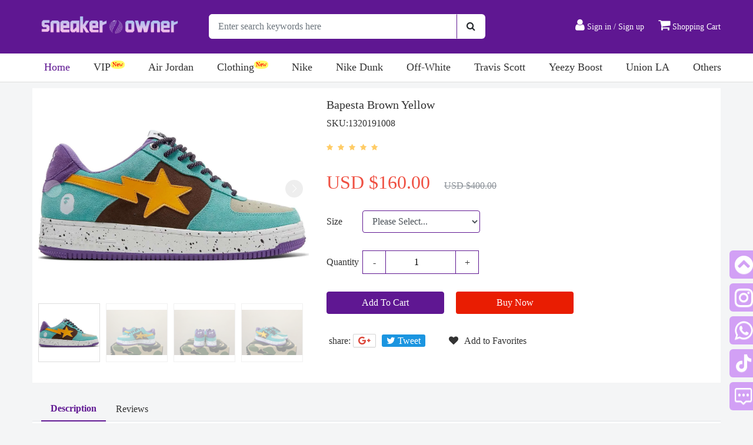

--- FILE ---
content_type: text/html; charset=utf-8
request_url: https://www.sneakerowner.com/details/1215
body_size: 8255
content:
<!DOCTYPE html>
<html dir="ltr" lang="en">
<head>
    <meta charset="UTF-8">
    <meta http-equiv="X-UA-Compatible" content="IE=edge,chrome=1">
    <meta name="viewport" content="width=device-width, initial-scale=1.0">
    <meta content="width=device-width, initial-scale=1.0, maximum-scale=1.0, user-scalable=0, user-scalable=no " name="viewport">
    <meta content="yes" name="apple-mobile-web-app-capable">
    <meta property="author" content="www.sneakerowner.com">
    <meta content="CopyRight 2026 www.sneakerowner.com, All Rights Reserved" name="copyright">
    <title>
Bapesta  Brown Yellow - SneakerOwner    </title>
        <link rel="canonical" href="https://www.sneakerowner.com/details/1215" />
    <link rel="alternate" media="only screen and (max-width: 640px)" href="https://www.sneakerowner.com/mobile/details/1215">
    
    <meta name="keywords" content="Bape, Sneaker,&#xA;Bapesta,reps&#xA;">
    <meta name="description" content="Wholesale discount sneakers in sneakerowner.com, Bapesta  Brown Yellow . SKU: 1320191008">
    <!-- Open Graph -->
    <meta property="og:title" content="Bapesta  Brown Yellow">
    <meta property="og:description" content="Wholesale discount sneakers in sneakerowner.com, Bapesta  Brown Yellow . SKU: 1320191008">
    <meta property="og:type" content="product">
    <meta property="og:url" content="https://www.sneakerowner.com/details/1215">
    <meta property="og:image" content="https://image.sneakerowner.com/cdn-cgi/imagedelivery/plkVupf2RI7lbvM9-cEi4A/20220906223259135793/public">
    <meta property="og:site_name" content="SneakerOwner">
    <meta property="og:price:amount" content="160.00">
    <meta property="og:price:currency" content="USD">
    <meta property="og:availability" content="instock">

    <meta name="twitter:site" content="https://www.sneakerowner.com">
    <meta name="twitter:card" content="summary_large_image">
    <meta name="twitter:title" content="Bapesta  Brown Yellow">
    <meta name="twitter:description" content="Wholesale discount sneakers in sneakerowner.com, Bapesta  Brown Yellow . SKU: 1320191008">
    <meta name="twitter:image" content="https://image.sneakerowner.com/cdn-cgi/imagedelivery/plkVupf2RI7lbvM9-cEi4A/20220906223259135793/public">
    <!-- Open Graph End -->

    <link rel="stylesheet" href="/css/bootstrap.min.css?v=fRD1_OG2bNiowQnj0Td8OhGGkeA1stVIhhBYxCNr2LE">
    <link rel="stylesheet" href="/css/font-awesome.min.css?v=gg4WnOJIJAZtmXP9S2Vhqunc1tvvZDXakF1aHWSCmXw">
    <link rel="stylesheet" href="/css/iconfont.css?v=2go5ZDBPRJjcukjKrhKTGiI8ZKMAfkb_DpRVGWyq9LA">
    <link rel="stylesheet" href="/css/com.css?v=XRbeWCG1GjtWIUBwdVLe2UAY-sTV3_sI_PCKG3KPVzc">
    <link rel="stylesheet" href="/css/index.css?v=FfTxZAPrWcrBpkDwULQgmy0CIC-2_VYcWtqPCyCjGWA">
    
    <link rel="stylesheet" href="/css/swiper-bundle.min.css">

</head>
<body>
    
    <header>
    <div class="loginMask hide" onclick="coseLoginBox()"></div>
    <div class="loginBoxHd hide">
        <h6>Login In</h6>
    </div>
    <div class="hd_header  ">
        <div class="container-lg">
            <div class="active  d-md-inline" id="main-search">
                <div class="row pt-4 pb-4">
                    <div class="col-md-3  d-md-block">
                        <a href="/">
                            <img src="https://image.sneakerowner.com/cdn-cgi/imagedelivery/plkVupf2RI7lbvM9-cEi4A/32009e0c-12c8-4f75-c884-6435d95e3300/public" alt="SneakerOwner" style="height: 53px; margin-top: -10px;" />
                        </a>
                    </div>
                    <div class="col-md-5">
                        <div>
                            <form class="input-group input-group-lg" method="get" action="/search">
                                <input type="search" name="keywords" maxlength="80" itemprop="query-input" class="form-control" placeholder="Enter search keywords here">
                                <div class="input-group-append">
                                    <button class="btn" type="submit">
                                        <i class="fa fa-search"></i>
                                    </button>
                                </div>
                            </form>
                        </div>
                    </div>
                    <div class="col-md-4  d-md-block " style="text-align: right;">
                        <div class="hdnavRight">
                                <a id="login" href="/account/login">
                                    <i class="fa fa-user"></i>
                                    Sign in / Sign up
                                </a>
                            <a href="/cart">
                                <i class="fa fa-shopping-cart" ></i>
                                Shopping Cart
                            </a>
                        </div>
                    </div>
                </div>
            </div>
        </div>
    </div>
        <div class="container-lg ">
            <div class="row">
                <div class="col">
                    <div id="main-menu" class="menu-sm menu-xs menu-left ">
                        <div class="btn-side" role="button" data-toggle="menu" data-target="#main-menu"><i></i></div>
                        <div class="menu-layout">
                            <div class="menu-wrap d-md-flex">

                                <ul class="menu-nav flex-md-fill" id="HeaderMenu">

                                            <li>
                                                    <a title="SneakerOwner" class="nav navHome " href="/">Home</a>

                                            </li>
                                            <li>
                                                    <a title="VIP" class="nav icon-new" href="/category/71">VIP</a>

                                                    <div class="navChildBox">
                                                            <a class="icon-new" title="Bottega Veneta" href="/category/71/102">Bottega Veneta</a>
                                                            <a class="icon-new" title="CAP" href="/category/71/89">CAP</a>
                                                            <a class="" title="Louis Vuitton&#x9;" href="/category/71/73">Louis Vuitton&#x9;</a>
                                                            <a class="" title="Balenciaga" href="/category/71/67">Balenciaga</a>
                                                            <a class="" title="DIOR" href="/category/71/75">DIOR</a>
                                                            <a class="" title="Alexander McQueen" href="/category/71/72">Alexander McQueen</a>
                                                            <a class="" title=" Gucci" href="/category/71/94"> Gucci</a>
                                                            <a class="" title="Rick Owens" href="/category/71/90">Rick Owens</a>
                                                            <a class="icon-new" title="Maison Margiela" href="/category/71/103">Maison Margiela</a>
                                                    </div>
                                            </li>
                                            <li>
                                                    <a title="Air Jordan" class="nav " href="/category/21">Air Jordan</a>

                                                    <div class="navChildBox">
                                                            <a class="" title="AJ 2" href="/category/21/27">AJ 2</a>
                                                            <a class="" title="AJ 4" href="/category/21/29">AJ 4</a>
                                                            <a class="" title="AJ 5" href="/category/21/30">AJ 5</a>
                                                            <a class="" title="AJ 3" href="/category/21/28">AJ 3</a>
                                                            <a class="" title="AJ 6" href="/category/21/31">AJ 6</a>
                                                            <a class="" title="AJ 8" href="/category/21/78">AJ 8</a>
                                                            <a class="" title="AJ 9" href="/category/21/79">AJ 9</a>
                                                            <a class="" title="AJ 11" href="/category/21/32">AJ 11</a>
                                                            <a class="" title="AJ 12" href="/category/21/33">AJ 12</a>
                                                            <a class="" title="AJ 13" href="/category/21/34">AJ 13</a>
                                                            <a class="" title="AJ 14" href="/category/21/35">AJ 14</a>
                                                            <a class="" title="Jordan Spizike" href="/category/21/95">Jordan Spizike</a>
                                                            <a class="" title="AJ1 Low" href="/category/21/26">AJ1 Low</a>
                                                            <a class="" title="AJ 1 Mid" href="/category/21/25">AJ 1 Mid</a>
                                                            <a class="" title="AJ 1 High" href="/category/21/22">AJ 1 High</a>
                                                    </div>
                                            </li>
                                            <li>
                                                    <a title="Clothing" class="nav icon-new" href="/category/107">Clothing</a>

                                                    <div class="navChildBox">
                                                            <a class="icon-new" title="Canada Goose" href="/category/107/108">Canada Goose</a>
                                                            <a class="icon-new" title="Moncler" href="/category/107/109">Moncler</a>
                                                            <a class="icon-new" title="Moose Knuckles" href="/category/107/110">Moose Knuckles</a>
                                                            <a class="icon-new" title="Louis Vuitton" href="/category/107/111">Louis Vuitton</a>
                                                            <a class="icon-new" title="Chrome Hearts" href="/category/107/112">Chrome Hearts</a>
                                                            <a class="icon-new" title="Burberry" href="/category/107/113">Burberry</a>
                                                            <a class="icon-new" title="SP5DER" href="/category/107/114">SP5DER</a>
                                                            <a class="" title="Denim Tears" href="/category/107/115">Denim Tears</a>
                                                    </div>
                                            </li>
                                            <li>
                                                    <a title="Nike" class="nav " href="/category/16">Nike</a>

                                                    <div class="navChildBox">
                                                            <a class="icon-new" title="Nike P-6000" href="/category/16/99">Nike P-6000</a>
                                                            <a class="" title="Air Max" href="/category/16/54">Air Max</a>
                                                            <a class="" title="Air Force 1" href="/category/16/55">Air Force 1</a>
                                                            <a class="" title="Sacai" href="/category/16/56">Sacai</a>
                                                            <a class="" title="Kobe" href="/category/16/57">Kobe</a>
                                                            <a class="" title="Zoom Gt Cut" href="/category/16/58">Zoom Gt Cut</a>
                                                            <a class="" title="Nike Shox TL" href="/category/16/97">Nike Shox TL</a>
                                                            <a class="icon-new" title="Air More Uptempo" href="/category/16/100">Air More Uptempo</a>
                                                            <a class="" title="Nike Other" href="/category/16/59">Nike Other</a>
                                                            <a class="" title="ReactX Rejuven8" href="/category/16/101">ReactX Rejuven8</a>
                                                    </div>
                                            </li>
                                            <li>
                                                    <a title="Nike Dunk" class="nav " href="/category/19">Nike Dunk</a>

                                            </li>
                                            <li>
                                                    <a title="Off-White" class="nav " href="/category/17">Off-White</a>

                                                    <div class="navChildBox">
                                                            <a class="icon-new" title="Off-White Be Right Back" href="/category/17/96">Off-White Be Right Back</a>
                                                            <a class="" title="Off-White x Nike" href="/category/17/46">Off-White x Nike</a>
                                                            <a class="" title="Off-White x Dunk Low" href="/category/17/47">Off-White x Dunk Low</a>
                                                            <a class="" title="Off-White Out Of Office" href="/category/17/69">Off-White Out Of Office</a>
                                                            <a class="" title="Off-White ODSY-1000" href="/category/17/85">Off-White ODSY-1000</a>
                                                    </div>
                                            </li>
                                            <li>
                                                    <a title="Travis Scott" class="nav " href="/category/18">Travis Scott</a>

                                            </li>
                                            <li>
                                                    <a title="Yeezy Boost" class="nav " href="/category/13">Yeezy Boost</a>

                                                    <div class="navChildBox">
                                                            <a class="" title="Yeezy Boost 350" href="/category/13/15">Yeezy Boost 350</a>
                                                            <a class="" title="Yeezy Slide" href="/category/13/14">Yeezy Slide</a>
                                                            <a class="" title="Yeezy Foam Runner" href="/category/13/39">Yeezy Foam Runner</a>
                                                            <a class="" title="Yeezy Boost 500" href="/category/13/10">Yeezy Boost 500</a>
                                                            <a class="" title="Yeezy Boost 700" href="/category/13/36">Yeezy Boost 700</a>
                                                            <a class="" title="Yeezy Boost 380" href="/category/13/37">Yeezy Boost 380</a>
                                                            <a class="" title="Yeezy Boost 450" href="/category/13/38">Yeezy Boost 450</a>
                                                    </div>
                                            </li>
                                            <li>
                                                    <a title="Union LA" class="nav " href="/category/20">Union LA</a>

                                            </li>
                                            <li>
                                                    <a title="Others" class="nav " href="/category/60">Others</a>

                                                    <div class="navChildBox">
                                                            <a class="" title="ASICS" href="/category/60/87">ASICS</a>
                                                            <a class="" title="Adidas" href="/category/60/61">Adidas</a>
                                                            <a class="" title="Amiri" href="/category/60/62">Amiri</a>
                                                            <a class="" title="Bape" href="/category/60/63">Bape</a>
                                                            <a class="" title="Puma" href="/category/60/64">Puma</a>
                                                            <a class="" title="Fear of God" href="/category/60/65">Fear of God</a>
                                                            <a class="" title="New Balance" href="/category/60/66">New Balance</a>
                                                            <a class="" title="MMY" href="/category/60/77">MMY</a>
                                                            <a class="" title="Knu-Skool" href="/category/60/98">Knu-Skool</a>
                                                            <a class="" title="Kids Sneaker" href="/category/60/74">Kids Sneaker</a>
                                                    </div>
                                            </li>

                                </ul>
                            </div>
                        </div>
                    </div>
                </div>
            </div>
        </div>
</header>

    <main b-awiikoanta role="main">
        <div class="container-lg" style="margin-top: 10px;">
    <div id="product" class="bg-md-white" style="overflow: hidden;">
        <div>
            <div class="row bg-white" style="padding-bottom: 25px">
                <div class="col-md-7 col-lg-5">
                    <div class="swiper-twenty-seven">
                        <div style="--swiper-navigation-color: #fff; --swiper-pagination-color: #fff"
                             class="detail_banner p-swiper mySwiper2 ">
                            <div class="swiper-wrapper">
                                    <div class="swiper-slide">
                                        <img src="https://image.sneakerowner.com/cdn-cgi/imagedelivery/plkVupf2RI7lbvM9-cEi4A/20220906223259135793/public" />
                                    </div>
                                    <div class="swiper-slide">
                                        <img src="https://image.sneakerowner.com/cdn-cgi/imagedelivery/plkVupf2RI7lbvM9-cEi4A/20221116050242382558/public" />
                                    </div>
                                    <div class="swiper-slide">
                                        <img src="https://image.sneakerowner.com/cdn-cgi/imagedelivery/plkVupf2RI7lbvM9-cEi4A/20221116050242363833/public" />
                                    </div>
                                    <div class="swiper-slide">
                                        <img src="https://image.sneakerowner.com/cdn-cgi/imagedelivery/plkVupf2RI7lbvM9-cEi4A/20221116050242358578/public" />
                                    </div>
                                    <div class="swiper-slide">
                                        <img src="https://image.sneakerowner.com/cdn-cgi/imagedelivery/plkVupf2RI7lbvM9-cEi4A/2022111605024236280/public" />
                                    </div>
                                    <div class="swiper-slide">
                                        <img src="https://image.sneakerowner.com/cdn-cgi/imagedelivery/plkVupf2RI7lbvM9-cEi4A/2022111605024242832/public" />
                                    </div>
                                    <div class="swiper-slide">
                                        <img src="https://image.sneakerowner.com/cdn-cgi/imagedelivery/plkVupf2RI7lbvM9-cEi4A/20221116050242720891/public" />
                                    </div>
                            </div>
                            <div class="swiper-button-next"></div>
                            <div class="swiper-button-prev"></div>
                        </div>
                        <div thumbsSlider="" class="p-swiper mySwiper">
                            <div class="swiper-wrapper">
                                    <div class="swiper-slide">
                                        <img src="https://image.sneakerowner.com/cdn-cgi/imagedelivery/plkVupf2RI7lbvM9-cEi4A/20220906223259135793/public" />
                                    </div>
                                    <div class="swiper-slide">
                                        <img src="https://image.sneakerowner.com/cdn-cgi/imagedelivery/plkVupf2RI7lbvM9-cEi4A/20221116050242382558/public" />
                                    </div>
                                    <div class="swiper-slide">
                                        <img src="https://image.sneakerowner.com/cdn-cgi/imagedelivery/plkVupf2RI7lbvM9-cEi4A/20221116050242363833/public" />
                                    </div>
                                    <div class="swiper-slide">
                                        <img src="https://image.sneakerowner.com/cdn-cgi/imagedelivery/plkVupf2RI7lbvM9-cEi4A/20221116050242358578/public" />
                                    </div>
                                    <div class="swiper-slide">
                                        <img src="https://image.sneakerowner.com/cdn-cgi/imagedelivery/plkVupf2RI7lbvM9-cEi4A/2022111605024236280/public" />
                                    </div>
                                    <div class="swiper-slide">
                                        <img src="https://image.sneakerowner.com/cdn-cgi/imagedelivery/plkVupf2RI7lbvM9-cEi4A/2022111605024242832/public" />
                                    </div>
                                    <div class="swiper-slide">
                                        <img src="https://image.sneakerowner.com/cdn-cgi/imagedelivery/plkVupf2RI7lbvM9-cEi4A/20221116050242720891/public" />
                                    </div>
                            </div>
                        </div>
                    </div>
                </div>
                <div class="col-md-5 col-lg-7  d-md-inline">
                    <div class="product-intro pt-3">
                        <h4 itemprop="name">Bapesta  Brown Yellow</h4>
                        <p class="">SKU:1320191008</p>
                        <div class="Rating mb-2">
                            <span class="stars stars-m star5" title="5 out of 5 stars">
                                <i></i><i></i><i></i><i></i><i></i>
                            </span>
                        </div>
                        <div class="fluid-sm p-3 pb-3 pl-md-0 pr-md-0 mb-2 price-wrap">
                            <div class="row">
                                <div class="col-lg-6 col-xl-7 pr-0">
                                    <div class="price-group" itemprop="priceCurrency" content="USD"
                                         style="border-right: 0;">
                                        <span class="price" itemprop="price" content="159.00">USD $160.00</span>
                                        <span class="price-old" style="margin-left: 20px;">USD $400.00</span>
                                    </div>
                                </div>
                            </div>
                        </div>
                        <form method="post" name="buyform-p" action="/cart?handler=add">
                                <div class="form-group sizeSel">
                                    <label class="control-label" style="width: 55px;">Size</label>
                                    <select name="productId" class="form-control" style="width: 200px">
                                        <option value="">Please Select...</option>
                                    <option value="20868">US4/ UK3.5/ EU36/ WUS5.5</option>
<option value="20869">US4.5/ UK4/ EU36.5/ WUS6</option>
<option value="20870">US5/ UK4.5/ EU37.5/ WUS6.5</option>
<option value="20871">US5.5/ UK5/ EU38/ WUS7</option>
<option value="20872">US6/ UK5.5/ EU38.5/ WUS7.5</option>
<option value="20873">US6.5/ UK6/ EU39/ WUS8</option>
<option value="20874">US7/ UK6/ EU40/ WUS8.5</option>
<option value="20875">US7.5/ UK6.5/ EU40.5/ WUS9</option>
<option value="20876">US8/ UK7/ EU41/ WUS9.5</option>
<option value="20877">US8.5/ UK7.5/ EU42/ WUS10</option>
<option value="20878">US9/ UK8/ EU42.5/ WUS10.5</option>
<option value="20879">US9.5/ UK 8.5/ EU43/ WUS11</option>
<option value="20880">US10/ UK9/ EU44/ WUS11.5</option>
<option value="20881">US10.5/ UK9.5/EU 44.5/ WUS12</option>
<option value="20882">US11/ UK10/ EU45/ WUS12.5</option>
</select>
                                    <input type="hidden" name="spec_list" value="16">
                                </div>
                            <div class="form-group QuantitySel">
                                <label class="control-label" for="input-number">Quantity</label>
                                <div class="qty">
                                    <span class="jian">-</span>
                                    <input type="number" name="goodsNum" placeholder="1" min="1" max="999" value="1">
                                    <span class="jia">+</span>
                                </div>
                            </div>
                            <div class="row buyNOw">
                                <button type="button" data-url="https://www.sneakerowner.com/cart?handler=ajaxadd" addcart class="btn btn-primary" title="Click add this item to shopping cart">
                                    Add To Cart
                                </button>
                                <button type="submit" class="btn btn-primary" title="Click add this item to shopping cart">
                                    Buy Now
                                </button>
                            </div>
                            <input name="GoodsId" type="hidden" value="1215">
                        <input name="__RequestVerificationToken" type="hidden" value="CfDJ8KyejHq1tAVPgen0uIEd9umx03QyMVB_4nFEUwLCiHRu7xlM0q2m5IjRRDtQyxBQUeSp4K4GZ7zz7MiMkY4CddjnWQK28KtIMlpiMCfcJZHrsNSZRtguOQr2rYlYFlT3KOv9jytGJWZRJEMuHIQL5vg" /></form>
                        <div class="share-widget">
                            share:
                            <a href="" class="share-icon google-plus"></a>
                            <a class="share-icon twitter">Tweet</a>
                            <span style="margin-left: 30px;">
                                <a data-ajax="true" data-ajax-method="GET" data-ajax-success="success" data-ajax-complete="completeReload" data-ajax-failure="unauthorized" href="/favorites?goodsid=1215&amp;handler=add">
                                    <i class="fa fa-heart" style="margin-right: 10px;"></i>Add to Favorites
                                </a>

                            </span>
                        </div>
                    </div>
                </div>

            </div><br>
            <div class="fluid-sm" id="product-desc">
                <ul class="nav nav-tabs" role="tablist">
                    <li class="nav-item">
                        <a class="nav-link active" data-toggle="tab" href="#tab-description">Description</a>
                    </li>
                    <li class="nav-item">
                        <a class="nav-link" data-toggle="tab" href="#tab-review">Reviews</a>
                    </li>

                </ul>

                <div class="tab-content bg-white p-3">
                    <div id="tab-description" class="tab-pane active">
                        <div itemprop="description">
                            
                        </div>
                        <hr>
                        <div class="row">
                            <div class="col-md-5">
                                <h4>Shipping time & Rates</h4>
                                <p>
                                    <strong>Standard</strong>:12-18 business days ($25 each pair)<br>
                                    Preparing time: 1-3 business days
                                </p>
                            </div>
                            <div class="col-md-4">
                                <h4>From the United States</h4>
                                <p>Notice: Due to US customs issues, parcels destined for the US will not update their logistics status until they arrive in the US. This is normal. If you have any questions, please consult our customer service</p>
                            </div>
                            <div class="col-md-3">
                                <strong>
                                    Click the button on the right side of the screen to quickly getting in touch with us.
                                    Provide whole process online service for customers.
                                </strong>
                            </div>
                        </div>
                    </div>
                    <div id="tab-review" class="tab-pane fade">
                        <div class="reviews-wrap">
                                <p class="text-danger text-center">There are no reviews for this product.</p>

                        </div>

                        <hr>
                        <div class="">
                            <h3>Write a review</h3>
                            <form method="post" name="ReviewForm" enctype="multipart/form-data" class="form-horizontal">
                                <div class="form-group form-row">
                                    <label class="control-label col-3 col-sm-3 col-md-2">Rating</label>
                                    <div class="col-9  col-sm-9 col-md-10">
                                        <div class="starrating risingstar">
                                            <label for="star1" title="1 star"></label>
                                            <input type="radio" id="star1" name="rating" value="1">
                                            <label for="star2" title="2 star"></label>
                                            <input type="radio" id="star2" name="rating" value="2">
                                            <label for="star3" title="3 star"></label>
                                            <input type="radio" id="star3" name="rating" value="3">
                                            <label for="star4" title="4 star"></label>
                                            <input type="radio" id="star4" name="rating" value="4">
                                            <label for="star5" title="5 star"></label>
                                            <input type="radio" id="star5" name="rating" value="5" checked="">
                                        </div>
                                    </div>
                                </div>
                                <div class="form-group">
                                    <label class="control-label">Your Review</label>
                                    <textarea name="content" required="true" class="form-control" rows="4"></textarea>
                                </div>
                                <div class="form-group">
                                    <div class="input-group">
                                        <div class="input-group-prepend">
                                            <span class="input-group-text">Photos</span>
                                        </div>
                                        <div class="custom-file">
                                            <input type="file" accept="image/*" ref="file"
                                                   single="single" draggable="true" class="custom-file-input"
                                                   id="inputGroupFile01"><label class="custom-file-label"
                                                                                for="inputGroupFile01">Choose file</label>
                                        </div>
                                    </div>
                                </div>
                            <input name="__RequestVerificationToken" type="hidden" value="CfDJ8KyejHq1tAVPgen0uIEd9umx03QyMVB_4nFEUwLCiHRu7xlM0q2m5IjRRDtQyxBQUeSp4K4GZ7zz7MiMkY4CddjnWQK28KtIMlpiMCfcJZHrsNSZRtguOQr2rYlYFlT3KOv9jytGJWZRJEMuHIQL5vg" /></form>
                        </div>
                    </div>
                        <div id="tab-Size" class="tab-pane fade">
                            Size Guide



                        </div>

                </div>
            </div>
        </div>
    </div>
    <div class="widget">
        <h2>Guess you like</h2>
        <div class="row product-layout" style="margin: 0;">
                <div class="grid">
                    <div class="wrap">
                        <div class="thumb">
                            <a title="Bapesta  Black" href="/details/1197">
                                <img src="https://image.sneakerowner.com/cdn-cgi/imagedelivery/plkVupf2RI7lbvM9-cEi4A/20220906180425119860/thumb" alt="Bapesta  Black">
                            </a>
                        </div>
                        <div>
                            <span class="stars stars-m star5" title="5 out of 5 stars"><i></i><i></i><i></i><i></i><i></i></span>
                        </div>
                        <span class="ly_pro_title themes_products_title">
                            Bapesta  Black
                        </span>
                        <div class="priceRow" style="margin-top: 10px;">
                            <span class="price d-block d-sm-inline">USD $160.00</span>
                            <small class="price-old d-block d-sm-inline mr-sm-3">USD $400.00</small>
                        </div>
                    </div>
                </div>
                <div class="grid">
                    <div class="wrap">
                        <div class="thumb">
                            <a title="Bapesta  Green" href="/details/1198">
                                <img src="https://image.sneakerowner.com/cdn-cgi/imagedelivery/plkVupf2RI7lbvM9-cEi4A/20220906180542549227/thumb" alt="Bapesta  Green">
                            </a>
                        </div>
                        <div>
                            <span class="stars stars-m star5" title="5 out of 5 stars"><i></i><i></i><i></i><i></i><i></i></span>
                        </div>
                        <span class="ly_pro_title themes_products_title">
                            Bapesta  Green
                        </span>
                        <div class="priceRow" style="margin-top: 10px;">
                            <span class="price d-block d-sm-inline">USD $160.00</span>
                            <small class="price-old d-block d-sm-inline mr-sm-3">USD $400.00</small>
                        </div>
                    </div>
                </div>
                <div class="grid">
                    <div class="wrap">
                        <div class="thumb">
                            <a title="Marvel x Bapesta Hulk" href="/details/1260">
                                <img src="https://image.sneakerowner.com/cdn-cgi/imagedelivery/plkVupf2RI7lbvM9-cEi4A/20230309033505087887/thumb" alt="Marvel x Bapesta Hulk">
                            </a>
                        </div>
                        <div>
                            <span class="stars stars-m star5" title="5 out of 5 stars"><i></i><i></i><i></i><i></i><i></i></span>
                        </div>
                        <span class="ly_pro_title themes_products_title">
                            Marvel x Bapesta Hulk
                        </span>
                        <div class="priceRow" style="margin-top: 10px;">
                            <span class="price d-block d-sm-inline">USD $160.00</span>
                            <small class="price-old d-block d-sm-inline mr-sm-3">USD $400.00</small>
                        </div>
                    </div>
                </div>
                <div class="grid">
                    <div class="wrap">
                        <div class="thumb">
                            <a title="Sk8 Sta  Beige" href="/details/1212">
                                <img src="https://image.sneakerowner.com/cdn-cgi/imagedelivery/plkVupf2RI7lbvM9-cEi4A/2022090622280070417/thumb" alt="Sk8 Sta  Beige">
                            </a>
                        </div>
                        <div>
                            <span class="stars stars-m star5" title="5 out of 5 stars"><i></i><i></i><i></i><i></i><i></i></span>
                        </div>
                        <span class="ly_pro_title themes_products_title">
                            Sk8 Sta  Beige
                        </span>
                        <div class="priceRow" style="margin-top: 10px;">
                            <span class="price d-block d-sm-inline">USD $160.00</span>
                            <small class="price-old d-block d-sm-inline mr-sm-3">USD $400.00</small>
                        </div>
                    </div>
                </div>
                <div class="grid">
                    <div class="wrap">
                        <div class="thumb">
                            <a title="Bapesta  Sax  2021" href="/details/1199">
                                <img src="https://image.sneakerowner.com/cdn-cgi/imagedelivery/plkVupf2RI7lbvM9-cEi4A/20220906180706901759/thumb" alt="Bapesta  Sax  2021">
                            </a>
                        </div>
                        <div>
                            <span class="stars stars-m star5" title="5 out of 5 stars"><i></i><i></i><i></i><i></i><i></i></span>
                        </div>
                        <span class="ly_pro_title themes_products_title">
                            Bapesta  Sax  2021
                        </span>
                        <div class="priceRow" style="margin-top: 10px;">
                            <span class="price d-block d-sm-inline">USD $160.00</span>
                            <small class="price-old d-block d-sm-inline mr-sm-3">USD $400.00</small>
                        </div>
                    </div>
                </div>
                <div class="grid">
                    <div class="wrap">
                        <div class="thumb">
                            <a title="Court Sta Low Royal Purple" href="/details/1184">
                                <img src="https://image.sneakerowner.com/cdn-cgi/imagedelivery/plkVupf2RI7lbvM9-cEi4A/202209061725547471/thumb" alt="Court Sta Low Royal Purple">
                            </a>
                        </div>
                        <div>
                            <span class="stars stars-m star5" title="5 out of 5 stars"><i></i><i></i><i></i><i></i><i></i></span>
                        </div>
                        <span class="ly_pro_title themes_products_title">
                            Court Sta Low Royal Purple
                        </span>
                        <div class="priceRow" style="margin-top: 10px;">
                            <span class="price d-block d-sm-inline">USD $160.00</span>
                            <small class="price-old d-block d-sm-inline mr-sm-3">USD $400.00</small>
                        </div>
                    </div>
                </div>
        </div>
    </div>
</div>


    </main>
        <footer id="footer" role="footer">
        <div class="container-lg pt-5">
            <div class="row" id="footer-menu">
                <div class="col-md-2">
                    <strong>About us</strong>
                    <ul class="list-unstyled">
                        <li>
                            <a href="/contactus">Contact Us</a>
                        </li>
                        <li>
                            <a href="/aboutus">About Us</a>
                        </li>

                    </ul>
                </div>
                <div class="col-md-2">
                    <strong>New User - Guide</strong>
                    <ul class="list-unstyled">
                        <li><a href="/howtoorder">How to Order</a></li>
                        <li><a href="/faq">F.A.Q.</a></li>
                    </ul>
                </div>

                <div class="col-md-2">
                    <strong>Payment &amp; Shipping</strong>
                    <ul class="list-unstyled">
                        <li>
                            <a href="/paymentmethods">Payment Methods</a>
                        </li>
                        <li><a href="/shippingmethods">Shipping Methods</a></li>
                    </ul>
                </div>
                <div class="col-md-2">
                    <strong>Company Policies</strong>
                    <ul class="list-unstyled">
                        <li>
                            <a href="/returnpolicy">Return Policy</a>
                        </li>
                        <li>
                            <a href="/privacypolicy">Privacy Policy</a>
                        </li>
                    </ul>
                </div>
                <div class="col-md-4">
                    <strong>Contact Us & Follow Us</strong>
                    <ul class="list-unstyled">
                        <li>
                            <a href="tel:&#x2B;852 59301768"><i class="ico icon-dianhuatianchong" style="margin-right: 6px;"></i>&#x2B;852 59301768</a>
                        </li>
                        <li>
                            <a href="/cdn-cgi/l/email-protection#681b1d1818071a1c281b060d09030d1a071f060d1a460b070553"><i class="ico icon-youxiang" style="margin-right: 6px;"></i><span class="__cf_email__" data-cfemail="7b080e0b0b14090f3b08151e1a101e09140c151e0955181416">[email&#160;protected]</span></a>
                        </li>
                        <li>
                            <div class="row footer_social">
                                <a href="https://instagram.com/kicksowner" ref="nofollow" target="_blank"><i class="ico icon-instagram1"></i></a>
                                <a href="javascript:;" ref="nofollow" target="_blank"><i class="ico icon-icon_facebook"></i></a>
                                <a href="javascript:;" ref="nofollow" target="_blank"><i class="ico icon-reddit"></i></a>
                            </div>
                        </li>
                    </ul>
                </div>
            </div>
        </div>
        <div id="bottom">
            <div class="container-lg">
                <div class="row d-flex justify-content-center align-items-center">
                    <div class="sns-icons">
                        <a href="javascript:;"><i class="fa fa-facebook-square"></i></a>
                        <a href="javascript:;"><i class="fa fa-linkedin-square"></i></a>
                        <a href="javascript:;"><i class="fa fa-twitter-square"></i></a>
                        <a href="javascript:;"><i class="fa fa-instagram"></i></a>
                        <a href="javascript:;"><i class="fa fa-youtube-square"></i></a>
                        <a href="javascript:;"><i class="fa fa-google-plus-square"></i></a>
                    </div>

                </div>
                <div class="row d-flex justify-content-center align-items-center">
                    <div id="copyright" class="col-md-5">
                        ©2026&nbsp;<a href="javascript:;">sneakerowner.com</a> All
                        rights reserved
                    </div>
                </div>
            </div>
        </div>
        <div class="float">
            <a title="Go to Top" role="button" class="fa fa-chevron-circle-up active" aria-hidden="true" href="#" ref="nofollow"></a>
            <a title="Instagram" role="button" class="fa fa-instagram" aria-hidden="true" ref="nofollow" target="_blank" href="https://instagram.com/kicksowner"></a>
            <a title="WhatsApp" role="button" class="fa fa-whatsapp" aria-hidden="true" ref="nofollow" target="_blank" href="https://wa.me/16692531159"></a>
                <a title="TikTok" role="button" class="ico icon-tiktok1" aria-hidden="true" ref="nofollow" target="_blank" href="https://www.tiktok.com/@kicksowner"></a>
                <a title="news" role="button" class="ico icon-xiaoxi" aria-hidden="true" ref="nofollow" href="javascript:;" id="chat-btn"></a>

        </div>
        <div class="stats_code">
        </div>
    </footer>

    <script data-cfasync="false" src="/cdn-cgi/scripts/5c5dd728/cloudflare-static/email-decode.min.js"></script><script src="/lib/jquery/dist/jquery.min.js"></script>
    <script src="/lib/jquery-ajax-unobtrusive/jquery.unobtrusive-ajax.min.js"></script>
    <script src="/js/common.js?v=h3fWVVCbeDoLWBmP5IgU0_5zY3POxxD4mVrh0CSePh0"></script>
    <script src="/js/bootstrap.bundle.min.js"></script>
    
    <script src="/js/swiper-bundle.min.js"></script>
    <script>
        $(function () {
            // $('body').css({ 'paddingBottom': '50px', 'paddingTop': '0' })
            $('#favorite').click(function () {
                if ($(this).children('i').hasClass('fa-heart-o')) {
                    $(this).children('i').addClass('fa-heart').removeClass('fa-heart-o')
                } else {
                    $(this).children('i').addClass('fa-heart-o').removeClass('fa-heart')
                }

            })
            $('#addCarshop').click(function () {
                $('.carMask,.carDemol').show();
            });
            $('.coseAddBox').click(function () {
                $('.carMask,.carDemol').hide();
            });
            var swiper = new Swiper(".mySwiper", {
                spaceBetween: 10,
                slidesPerView: 4,
                freeMode: true,
                watchSlidesProgress: true,
            });

            var swiper2 = new Swiper(".mySwiper2", {
                spaceBetween: 10,
                navigation: {
                    nextEl: ".swiper-button-next",
                    prevEl: ".swiper-button-prev"
                },
                thumbs: {
                    swiper: swiper
                }
            });
        })
    </script>

    <!-- Default Statcounter code for SneakerOwner
https://sneakerowner.com/ -->
<script type="text/javascript">
var sc_project=12780035; 
var sc_invisible=1; 
var sc_security="5f2991b9"; 
</script>
<script type="text/javascript"
src="https://www.statcounter.com/counter/counter.js"
async></script>
<noscript><div class="statcounter"><a title="Web Analytics"
href="https://statcounter.com/" target="_blank"><img
class="statcounter"
src="https://c.statcounter.com/12780035/0/5f2991b9/1/"
alt="Web Analytics"
referrerPolicy="no-referrer-when-downgrade"></a></div></noscript>
<!-- End of Statcounter Code -->
        <script src="https://plugin-code.salesmartly.com/js/project_296187_304063_1743932040.js"></script>
        <script type="text/javascript">
                window.__ssc.setting = { hideIcon: true };
                                    var chatButton = document.getElementById('chat-btn');
            chatButton.addEventListener('click', function () {
                window.ssq.push('chatOpen');
            });
        </script>
    <script>
        const setCookie = (name, value, days) => {
            const date = new Date();
            date.setTime(date.getTime() + (days * 24 * 60 * 60 * 1000));
            const expires = "expires=" + date.toUTCString();
            document.cookie = name + "=" + value + ";" + expires + ";path=/";
        };
        const fpPromise = import('https://openfpcdn.io/fingerprintjs/v4')
            .then(FingerprintJS => FingerprintJS.load())
        fpPromise
            .then(fp => fp.get())
            .then(result => {
                const visitorId = result.visitorId
                const timezone = Intl.DateTimeFormat().resolvedOptions().timeZone;
                setCookie('vid', visitorId, 30);
                setCookie('tz', timezone, 30);
            })
    </script>
<script defer src="https://static.cloudflareinsights.com/beacon.min.js/vcd15cbe7772f49c399c6a5babf22c1241717689176015" integrity="sha512-ZpsOmlRQV6y907TI0dKBHq9Md29nnaEIPlkf84rnaERnq6zvWvPUqr2ft8M1aS28oN72PdrCzSjY4U6VaAw1EQ==" data-cf-beacon='{"version":"2024.11.0","token":"cd16d07f25ed4484a57bc11a52b80553","r":1,"server_timing":{"name":{"cfCacheStatus":true,"cfEdge":true,"cfExtPri":true,"cfL4":true,"cfOrigin":true,"cfSpeedBrain":true},"location_startswith":null}}' crossorigin="anonymous"></script>
</body>
</html>



--- FILE ---
content_type: text/css
request_url: https://www.sneakerowner.com/css/iconfont.css?v=2go5ZDBPRJjcukjKrhKTGiI8ZKMAfkb_DpRVGWyq9LA
body_size: 552
content:
@font-face {
  font-family: "iconfont"; /* Project id 3254251 */
  src: url('../fonts/iconfont.woff2?t=1650693625199') format('woff2'),
       url('../fonts/iconfont.woff?t=1650693625199') format('woff'),
       url('../fonts/iconfont.ttf?t=1650693625199') format('truetype');
}

.ico {
  font-family: "iconfont" !important;
  font-size: 16px;
  font-style: normal;
  -webkit-font-smoothing: antialiased;
  -moz-osx-font-smoothing: grayscale;
}

.icon-xiaoxi:before {
  content: "\e7d2";
}

.icon-xiaoxi1:before {
  content: "\e695";
}

.icon-Add_desktop:before {
  content: "\e642";
}

.icon-hebingxingzhuang:before {
  content: "\e616";
}

.icon-google:before {
  content: "\ea0c";
}

.icon-tiktok:before {
  content: "\e614";
}

.icon-tiktok1:before {
  content: "\ec26";
}

.icon-fanhuidingbu:before {
  content: "\e64b";
}

.icon-shibai:before {
  content: "\e612";
}

.icon-jinggao:before {
  content: "\e613";
}

.icon-chenggong:before {
  content: "\e709";
}

.icon-bianji:before {
  content: "\e60e";
}

.icon-danxuanxuanzhong:before {
  content: "\e62d";
}

.icon-guanbi:before {
  content: "\e60f";
}

.icon-danxuan_xuanzhong:before {
  content: "\e65a";
}

.icon-dianhuatianchong:before {
  content: "\e678";
}

.icon-reddit:before {
  content: "\e7d9";
}

.icon-icon_facebook:before {
  content: "\e632";
}

.icon-facebookfacebook52:before {
  content: "\e60c";
}

.icon-youxiang:before {
  content: "\e672";
}

.icon-instagram1:before {
  content: "\e87f";
}

.icon-reddit1:before {
  content: "\e749";
}

.icon-youxiang1:before {
  content: "\e611";
}

.icon-instagram-fill-round:before {
  content: "\e68d";
}

.icon-daohangdizhi:before {
  content: "\e65e";
}

.icon-dingdandingdanmingxishouzhimingxi:before {
  content: "\e789";
}

.icon-socialwhatsapp:before {
  content: "\e8cb";
}

.icon-xiangshangyuanjiantoushangjiantouxiangshangmianxing:before {
  content: "\e62e";
}

.icon-instagram:before {
  content: "\e71c";
}

.icon-whatsapp_outlined:before {
  content: "\e97b";
}

.icon-xiangshang2:before {
  content: "\e76e";
}

.icon-shezhi1:before {
  content: "\e609";
}

.icon-31gouwuchexuanzhong:before {
  content: "\e60a";
}

.icon-leimupinleifenleileibie2:before {
  content: "\e7f8";
}

.icon-beibaopaypal3:before {
  content: "\e634";
}

.icon-kefu1:before {
  content: "\e625";
}

.icon-home1:before {
  content: "\e60b";
}

.icon-home2:before {
  content: "\e88b";
}

.icon-wode:before {
  content: "\e620";
}

.icon-shezhi:before {
  content: "\e8b7";
}

.icon-shejiaotubiao-50:before {
  content: "\e64a";
}

.icon-hot:before {
  content: "\e619";
}

.icon-xinpin:before {
  content: "\e615";
}

.icon-dizhiguanli:before {
  content: "\e63f";
}

.icon-kefu:before {
  content: "\e650";
}

.icon-yunfeishezhi:before {
  content: "\e6e1";
}

.icon-fenlei1:before {
  content: "\e617";
}

.icon-geren:before {
  content: "\e607";
}

.icon-fenlei2:before {
  content: "\e606";
}

.icon-home:before {
  content: "\e674";
}

.icon-shouye:before {
  content: "\e608";
}

.icon-chicun:before {
  content: "\e639";
}

.icon-gouwu:before {
  content: "\e600";
}

.icon-quanbudingdan:before {
  content: "\e601";
}

.icon-31shoucangxuanzhong:before {
  content: "\e602";
}

.icon-liebiaomoshi:before {
  content: "\e603";
}

.icon-31fanhui1:before {
  content: "\e604";
}

.icon-31fanhui2:before {
  content: "\e605";
}

.icon-fenlei:before {
  content: "\e610";
}

.icon-gouwuche:before {
  content: "\e73d";
}

.icon-gouwudai:before {
  content: "\e73e";
}

.icon-shanchu:before {
  content: "\e74b";
}

.icon-jushoucang:before {
  content: "\e643";
}

.icon-jushoucanggift:before {
  content: "\e684";
}

.icon-sousuo:before {
  content: "\e622";
}

.icon-shoucang-xianxing:before {
  content: "\e8c3";
}

.icon-fenxiang:before {
  content: "\e86e";
}

.icon-wode-wode:before {
  content: "\e60d";
}

.icon-gouwuche-tianchong:before {
  content: "\e70c";
}

.icon-fanhui:before {
  content: "\e641";
}



--- FILE ---
content_type: text/css
request_url: https://www.sneakerowner.com/css/index.css?v=FfTxZAPrWcrBpkDwULQgmy0CIC-2_VYcWtqPCyCjGWA
body_size: 17057
content:
body {
    font-size: 1rem;
    color: #333;
    background-color: rgba(58, 71, 84, 0.05);
}

html.mask {
    height: 100vh;
    max-height: calc(100vh - 10px);
    overflow: hidden;
}

.hide {
    display: none;
}

header {
    background-color: #fff;
}

html.loading>body:after,
html.mask body:after {
    content: ' ';
    left: 0;
    position: fixed;
    top: 0;
    z-index: 1051;
    right: 0;
    bottom: 0;
    background-color: rgba(0, 0, 0, 0.4);
}

html.loading>body:after {
    background: rgba(0, 0, 0, 0.4) url(../images/mask-waiting.gif) no-repeat scroll center center;
}

html.loading body>*,
html.modal-open body> :not(.modal) {
    -webkit-filter: blur(2px);
    filter: blur(2px);
}

.font-color {
    background: linear-gradient(to top, #ffba31, #ffd392, #fdf7ee);
    background-clip: text;
    -webkit-background-clip: text;
    color: transparent;
}


/* 
@media (max-width: 767px) {
    html.mask-sm body:after {
        content: ' ';
        left: 0;
        position: fixed;
        top: 0;
        z-index: 1051;
        right: 0;
        bottom: 0;
        background-color: rgba(0, 0, 0, 0.4);
    }
    html.loading,
    html.loading body,
    html.mask,
    html.mask body,
    html.mask-sm,
    html.mask-sm body,
    html.modal-open,
    html.modal-open body {
        max-height: 99% !important;
        height: 99%;
        overflow: hidden;
        display: block;
    }
    .fluid-sm {
        margin-right: -15px;
        margin-left: -15px;
    }
} */

.modal.msgbox .modal-body:before {
    content: '\f06a';
    color: #17a2b8;
    font-family: FontAwesome;
    width: 50px;
    height: 53px;
    margin: auto auto 15px auto;
    display: block;
    font-size: 4rem;
    color: #ddd;
    text-align: center;
    line-height: 53px;
}

.modal.msgbox.success .modal-body:before {
    content: '\f058';
    color: #28a745 !important;
}

.modal.msgbox.error .modal-body:before {
    content: '\f05e';
    color: #dc3545 !important;
}


/* @media (max-width: 576px) {
    .modal.msgbox .modal-dialog {
        margin: 200px auto;
        max-width: 90vw;
    }
} */

.blur {
    position: relative;
    filter: url(blur.svg#blur);
    -webkit-filter: blur(2px);
    -moz-filter: blur(2px);
    -ms-filter: blur(2px);
    filter: blur(2px);
    cursor: not-allowed !important;
}

.blur:after {
    content: "";
    position: absolute;
    top: 0;
    right: 0;
    bottom: 0;
    left: 0;
}

header {
    border-bottom: solid 1px #ddd;
}

a {
    white-space: normal;
    background-color: transparent;
    color: #333;
    text-decoration: none;
    -webkit-user-select: none;
    -moz-user-select: none;
    -ms-user-select: none;
    -o-user-select: none;
    user-select: none;
}

[role=button],
a {
    user-select: none;
    -moz-user-select: none;
    -o-user-select: none;
    -khtml-user-select: none;
    -webkit-user-select: none;
    -ms-user-select: none;
}

a:active,
a:focus,
a:hover {
    outline: 0;
}

@keyframes fade {
    0% {
        opacity: 0.8;
    }
    50% {
        opacity: 0.5;
    }
    100% {
        opacity: 0.8;
    }
}

@-webkit-keyframes fade {
    0% {
        opacity: 0.8;
    }
    50% {
        opacity: 0.5;
    }
    100% {
        opacity: 0.8;
    }
}


/* @media (min-width: 768px) {
    #help-list {
        display: block !important;
    }
} */

.thumb {
    font-size: 0;
    position: relative;
    text-align: center;
    display: flex;
    -webkit-box-align: center;
    -ms-flex-align: center;
    align-items: center;
    -webkit-box-pack: center;
    -ms-flex-pack: center;
    justify-content: center;
    overflow: hidden;
    -webkit-backface-visibility: hidden;
    backface-visibility: hidden;
    background-color: #fff;
    /* border-radius: 50%; */
}

.fontS16 {
    font-size: 16px;
}

.thumb.error:before,
.thumb:before {
    content: "";
    padding-bottom: 100%;
    height: 0;
    width: 1px;
    display: block;
    width: calc(1px * 0.1);
    visibility: hidden;
}

.thumb img {
    transition: all 0.3s ease-in;
    -moz-transition: all 0.3s ease-in;
    -webkit-transition: all 0.3s ease-in;
    -o-transition: all 0.3s ease-in;
    opacity: 1;
    width: 100%;
    max-width: 100% !important;
    max-height: 100%;
}

.thumb.error img,
.thumb.loading img {
    opacity: 0;
    visibility: hidden;
    width: 1px;
    height: 1px;
}

.thumb.error:after,
.thumb.loading:after {
    background-position: 50% 50%;
    animation: fade 0.8s infinite;
    -webkit-animation: fade 0.8s infinite;
    opacity: 0.7;
    content: "";
    background-repeat: no-repeat;
    background-size: 100%;
    background-image: url([data-uri]);
    position: absolute;
    top: 0;
    right: 0;
    bottom: 0;
    left: 0;
}

.thumb.error {
    height: 100%;
    width: 100%;
}

.FixedWrap.Fixed .FixedPatch {
    background: rgba(0, 0, 0, 0.3) none repeat scroll 0 0 !important;
    height: inherit;
    position: fixed;
    right: 0;
    left: 0;
    bottom: 0;
    z-index: 999;
}

img.Captcha {
    vertical-align: middle;
    cursor: pointer;
}

.input-radio input {
    font-size: 0;
    position: absolute;
    top: -100%;
    left: -100%;
}

.input-radio {
    background-color: #f9f9f9;
    background: linear-gradient(to bottom, #fff 20%, #f5f5f5 80%);
    background-position: 50% 50%;
    box-shadow: 0 0 1px #ddd;
    display: inline-block;
    border: 1px solid #ddd;
    border-radius: 50%;
    padding: 0;
    margin: 0;
    width: 30px;
    height: 30px;
    overflow: hidden;
    position: relative;
    text-align: center;
}

.input-radio>input:checked~i {
    background-size: 16px 11px;
    background-repeat: no-repeat;
    background-position: 50% 50%;
    display: inline-block;
    width: 100%;
    height: 100%;
    background-image: url([data-uri]);
}

.bd-title {
    margin-top: 1rem;
    margin-bottom: 0.5rem;
    font-size: 3rem;
}

@media (max-width: 1200px) {
    .bd-title {
        font-size: calc(1.425rem + 2.1vw);
    }
    h2 {
        font-size: calc(1.325rem + 0.9vw);
    }
}

@keyframes shake {
    0%,
    100% {
        -webkit-transform: translateX(0);
    }
    10%,
    30%,
    50%,
    70%,
    90% {
        -webkit-transform: translateX(-8px);
    }
    20%,
    40%,
    60%,
    80% {
        -webkit-transform: translateX(8px);
    }
}

@-webkit-keyframes shake {
    0%,
    100% {
        -webkit-transform: translateX(0);
    }
    10%,
    30%,
    50%,
    70%,
    90% {
        -webkit-transform: translateX(-8px);
    }
    20%,
    40%,
    60%,
    80% {
        -webkit-transform: translateX(8px);
    }
}

@-moz-keyframes shake {
    0%,
    100% {
        -moz-transform: translateX(0);
    }
    10%,
    30%,
    50%,
    70%,
    90% {
        -moz-transform: translateX(-8px);
    }
    20%,
    40%,
    60%,
    80% {
        -moz-transform: translateX(8px);
    }
}

.shake {
    animation-name: shake;
    -webkit-animation-name: shake;
    animation-duration: 0.5s;
    -webkit-animation-duration: 0.5s;
    -moz-animation-duration: 0.5s;
    -webkit-animation-iteration-count: infinite;
    -moz-animation-iteration-count: infinite;
    animation-iteration-count: infinite;
}

.limit-time {
    line-height: 1;
    display: none;
}

.limit-time>* {
    font-weight: 400;
}

a[data-toggle]:hover {
    text-decoration: none;
}

a.thumbnail {
    display: block;
}

.product-labels {
    position: absolute;
    top: 4px;
    right: 4px;
    z-index: 1;
}

.product-label {
    box-shadow: 1px 1px 3px rgba(0, 0, 0, 0.3);
    display: block;
    margin-top: 5px;
    text-shadow: 1px 1px #000, 1px 1px 1px #fff;
    justify-content: center;
    white-space: nowrap;
    line-height: 1;
    color: #fff;
    font-size: 0.6rem;
    font-weight: 400;
    text-transform: uppercase;
    border-radius: 20px;
    padding: 5px 7px;
    text-align: center;
}

.product-label.label-new {
    background: #579ac1;
    text-shadow: 1px 0 rgba(0, 0, 0, 0.5), 1px 1px 0 #579ac1;
}

.product-label.label-promote {
    background: rgba(239, 80, 66, 0.9);
    text-shadow: 1px 1px rgba(0, 0, 0, 0.5), 1px 1px 1px #ef5042;
}

.product-label.label-lg {
    font-size: 1rem;
    font-weight: 700;
    color: #ffffff;
    text-shadow: 1px 0 rgba(0, 0, 0, 0.3), 1px 1px 0 rgba(0, 0, 0, 0.3);
}

.mark-icon.free-ship {
    color: #28a745;
    font-size: 0.8rem;
}

.breadcrumb {
    overflow: hidden;
    white-space: nowrap;
    flex-wrap: nowrap;
}

.breadcrumb em {
    display: none;
}

.breadcrumb li {
    flex-shrink: 0;
}

.breadcrumb li:first-child span {
    display: none;
}

.breadcrumb li:first-child a:before {
    font-family: FontAwesome;
    content: "\f015";
    font-size: 1.2rem;
    line-height: 1;
}

.breadcrumb li>a {
    display: block;
    max-width: 100%;
    white-space: nowrap;
    overflow: hidden;
    text-overflow: ellipsis;
}


/* @media (max-width: 600px) {
    .breadcrumb li:nth-last-child(n+3) {
        display: none;
    }
}

@media (max-width: 767px) {
    .breadcrumb {
        margin-right: -15px;
        margin-left: -15px;
        margin-bottom: 0;
    }
} */

.icon-new:after {
    padding: 0 3px;
    display: inline-block;
    content: "New";
    font-size: 0.6rem;
    color: red;
    background-color: #ff6;
    vertical-align: super;
    border-radius: 40%;
    font-weight: 400;
}

.site-nav-wrap {
    background-color: rgba(0, 0, 0, 0.06);
}

#site-nav {
    height: 42px;
    white-space: nowrap;
}

#site-nav .site-nav-items a {
    margin-left: 1.3rem;
}

#logo {
    font-size: 1.7rem;
    line-height: 1.2;
    white-space: nowrap;
    text-transform: uppercase;
    opacity: 0.8;
    /* text-shadow: 1px 2px 2px rgba(0, 0, 0, 0.4); */
    text-decoration: none;
    display: inline-block;
}

#logo i {
    font-style: normal;
    color: #ef5042;
}

#logo[text]::after {
    content: attr(text);
    display: block;
    font-size: 11px;
    color: #999;
    text-shadow: none !important;
    font-weight: 400;
}

.main-cart {
    display: grid;
    height: 100%;
    -ms-flex-align: center !important;
    align-items: center !important;
    position: relative;
    z-index: 3;
}

.main-cart>a {
    color: #fff;
    background-color: #5f1792;
    border: 1px solid #5f1792;
    font-size: 1.3rem;
    text-align: center;
    line-height: 2.8rem;
    height: 100%;
    overflow: hidden;
}

.main-cart.show>a {
    color: #5f1792;
    background-color: #fff;
    margin-bottom: -1px;
    position: relative;
    z-index: 1;
    border-bottom: none !important;
    box-shadow: 1px -3px 3px rgba(0, 0, 0, 0.3);
}

.main-cart-wrap {
    color: #666;
    font-size: 0.9rem;
    position: absolute;
    top: 100%;
    right: 0;
    border: 1px solid #3a4754;
    left: -180%;
    background-color: #fff;
    box-shadow: 0 3px 7px rgba(0, 0, 0, 0.3);
}

.main-cart:not(.show) .main-cart-wrap {
    display: none;
}

.main-cart-wrap .name {
    font-size: 0.9rem;
    -ms-word-wrap: break-word;
    word-wrap: break-word;
    max-height: 2.8rem;
    overflow: hidden;
    display: box;
    -webkit-box-orient: vertical;
    -webkit-line-clamp: 2;
}

.main-cart-wrap>.wrap {
    max-height: 500px;
    max-height: calc(100vh - 300px);
    overflow-y: auto;
}

[data-shippping-mark] {
    position: relative;
}

[data-shippping-mark]:before {
    padding: 2px 8px;
    position: absolute;
    left: 0;
    content: attr(data-shippping-mark);
    background: rgba(87, 154, 193, 0.3);
    color: #fff;
    font-size: 0.6rem;
    text-transform: uppercase;
    bottom: 0;
    text-shadow: 1px 1px 1px rgba(0, 0, 0, 0.8);
}

[data-cart-count] {
    position: relative;
}

[data-cart-count]:after {
    padding: 2px 2px;
    content: attr(data-cart-count);
    color: #fff;
    font-size: 0.7rem;
    position: absolute;
    top: -40%;
    background-color: rgba(239, 80, 66, 0.9);
    border-radius: 50%;
    right: 0;
    margin-right: -50%;
    min-width: 1rem;
    line-height: 1;
    text-align: center;
}

@keyframes toandfro {
    0% {
        left: 0;
    }
    60% {
        left: 100%;
    }
    100% {
        left: 0;
    }
}

@-webkit-keyframes toandfro {
    0% {
        left: 0;
    }
    60% {
        left: 100%;
    }
    100% {
        left: 0;
    }
}

@-moz-keyframes toandfro {
    0% {
        left: 0;
    }
    60% {
        left: 100%;
    }
    100% {
        left: 0;
    }
}

@-o-keyframes toandfro {
    0% {
        left: 0;
    }
    60% {
        left: 100%;
    }
    100% {
        left: 0;
    }
}

.toandfro {
    position: relative;
    overflow: hidden;
}

.toandfro:after {
    content: "";
    position: absolute;
    left: 0;
    top: 0;
    height: 100%;
    -webkit-transition: all 0.75s ease 0s;
    -moz-transition: all 0.75s ease 0s;
    -o-transition: all 0.75s ease 0s;
    transition: all 0.75s ease 0s;
    animation: toandfro 2s linear infinite;
    width: 3px;
    background: linear-gradient(to top, rgba(255, 255, 255, 0.3), #fff, rgba(255, 255, 255, 0.3));
}

footer {
    background: #45106a;
    margin-top: 15px;
    color: #fff;
}

#footer-menu {
    margin-bottom: 20px;
}

#footer-menu .col {
    padding-top: 20px;
    padding-bottom: 20px;
}

#footer-menu a {
    padding-bottom: 7px;
    display: inline-block;
    color: #d9aafb;
    font-size: 14px;
}

#footer-menu a:hover {
    text-decoration: none;
    color: #fff;
}

#footer-menu a:before {
    /* font-family: FontAwesome;
  content: "\f105";
  color: #fff;
  margin-right: 8px; */
}

.list-unstyled {
    margin-top: 12px;
}

#bottom {
    white-space: nowrap;
    background: #45106a;
    padding: 20px;
    border-top: 1px solid #601992;
}

#bottom * {
    color: #f1e5f9;
}

#copyright {
    text-align: center;
}

.sns-icons {
    font-size: 1.6rem;
}

.sns-icons>* {
    margin-right: 15px;
}


/* 
@media (max-width: 767px) {
    #site-nav {
        background-color: #fff;
        height: 50px;
        white-space: nowrap;
    }
    #site-nav a {
        color: #5f1792;
    }
    #site-nav .site-nav-items a {
        font-size: 1.3rem;
    }
    #logo[text]::after {
        font-size: calc(10px + 0.1vw) !important;
    }
    #logo {
        font-size: calc(14px + 0.7vw) !important;
    }
    #main-search {
        transition: max-height 0.25s linear;
        overflow: hidden;
        max-height: 120px;
    }
    #main-search:not(.active) {
        max-height: 0 !important;
    }
    #main-search>div.row {
        padding-top: 15px;
        padding-bottom: 15px;
    }
    #copyright,
    .sns-icons {
        text-align: center;
    }
    #footer-menu .newsletter-wrap {
        background: #eee;
    }
}

@media (min-width: 768px) {
    .logo-wrap {
        position: relative;
        height: 100%;
        z-index: 1;
    }
    .logo-wrap>a {
        position: absolute;
        top: calc(100% + 22px);
    }
}

@media (max-width: 767px) {
    .menu-sm {
        max-width: 500px;
        height: 100%;
        width: 100%;
        z-index: 1052;
        transition: transform 0.6s ease-out;
        -webkit-transition: transform 0.6s ease-out;
        position: fixed;
        top: 0;
        bottom: 0;
        max-height: 100vh;
    }
    .menu-sm.show {
        transform: translateX(0);
        -webkit-transform: translateX(0);
        visibility: visible;
        top: 0;
        right: 0;
        bottom: 0;
        left: 0;
    }
    .menu-sm>div.menu-layout {
        height: 100%;
        width: 100%;
    }
    .menu-sm>div.btn-side {
        height: 100%;
        width: 50px;
        position: relative;
    }
    .menu-sm>div.btn-side i {
        overflow: hidden;
        position: absolute;
        top: 42%;
        font-size: 40px;
        text-align: left;
        font-style: normal;
        height: 72px;
        width: 36px;
        background-color: #666;
        text-align: center;
    }
    .menu-sm>div.btn-side i:before {
        font-family: FontAwesome;
        cursor: pointer;
        content: "";
        color: #ccc;
    }
    .menu-sm>div.menu-layout>div.menu-header {
        color: #fff;
        padding: 0 15px;
        background-color: #3a4754;
        height: 50px;
        overflow: hidden;
        line-height: 50px;
        white-space: nowrap;
        text-shadow: 0 -1px 0 rgba(0, 0, 0, 0.6);
        position: relative;
        z-index: 1;
        display: flex;
        -webkit-box-align: center;
        -ms-flex-align: center;
        align-items: center;
        -webkit-box-pack: justify;
        -ms-flex-pack: justify;
        justify-content: space-between;
        min-width: 0;
    }
    .menu-sm>div.menu-layout>div.menu-header>* {
        color: #e6e6e6;
        font-size: 1.3rem;
        -webkit-box-flex: 0;
        -ms-flex-positive: 0;
        flex-grow: 0;
        display: flex;
        -webkit-box-align: center;
        -ms-flex-align: center;
        align-items: center;
        -webkit-box-pack: center;
        -ms-flex-pack: center;
        justify-content: center;
    }
    .menu-sm>div.menu-layout>div.menu-wrap {
        height: 100%;
        max-height: calc(100% - 50px);
        -webkit-max-height: calc(100% - 50px);
        background-color: #fff;
        position: relative;
        z-index: 2;
        overflow: auto;
    }
    .menu-sm:not(.show)>div.menu-layout>div.menu-wrap {
        overflow: hidden;
    }
    .menu-sm.menu-left>div.btn-side {
        float: right;
    }
    .menu-sm.menu-left>div.btn-side i {
        border-radius: 0 144px 144px 0;
    }
    .menu-sm.menu-left>div.btn-side i:before {
        content: "\f104";
        margin-left: -10px;
    }
    .menu-sm.menu-left>div.menu-layout>div.menu-header [data-toggle=menu]:before {
        content: "\2715";
    }
    .menu-sm.menu-left:not(.show) {
        transform: translateX(-100%);
        -webkit-transform: translateX(-100%);
        left: 0;
    }
    .menu-sm.menu-right>div.btn-side {
        float: left;
    }
    .menu-sm.menu-right>div.btn-side i {
        border-radius: 144px 0 0 144px;
        right: 0;
    }
    .menu-sm.menu-right>div.btn-side i:before {
        content: "\f105";
        margin-right: -10px;
    }
    .menu-sm.menu-right:not(.show) {
        transform: translateX(100%);
        -webkit-transform: translateX(100%);
        right: 0;
    }
} */

.menu-show {
    display: block;
}


/* @media (min-width: 768px) {
    #main-menu>.btn-side,
    #main-menu>.menu-layout>.menu-header {
        display: none;
    }
} */

.main-nav ul,
li {
    padding: 0;
    margin: 0;
    list-style-type: none;
}

.main-nav li>a {
    display: block;
}

.main-nav li:not(.show)>div {
    display: none;
}

.main-nav>ul>li>a {
    font-size: 1rem;
    /* font-weight: 700; */
}


/* 
@media (max-width: 767px) {
    #main-menu .menu-wrap {
        background-color: #e9ecef;
    }
    #main-menu .expand-nav {
        padding-right: 10px;
        padding-left: 10px;
    }
    #main-menu .expand-nav a {
        display: block;
        padding: 10px 15px;
        font-size: 1rem;
        font-weight: 700;
    }
    .main-menu>div.menu-layout>div.menu-wrap {
        padding: 0 10px 10px 10px;
    }
    .main-nav {
        padding-right: 10px;
        padding-left: 10px;
        background-color: #fff;
    }
    .main-nav li>a {
        padding: 15px 15px;
        position: relative;
    }
    .main-nav li:not(:last-child)>a {
        border-bottom: 1px solid #e7e6e3;
    }
    .main-nav li div {
        margin-left: 15px;
        border-left: solid 1px #e7e6e3;
    }
    .main-nav li>div {
        margin-top: -1px;
        background-color: #fff;
        position: relative;
        z-index: 1;
    }
    .main-nav li.child>a:after {
        content: "\f105";
        color: rgba(0, 0, 0, 0.4);
        display: inline-block;
        font-weight: 400;
        top: 50%;
        right: 0;
        margin-top: -10px;
        position: absolute;
        font-size: 22px;
        line-height: 1;
        font-family: FontAwesome;
    }
    .main-nav li.child>a:after {
        color: #50ad55;
        content: "\f103";
        transition: transform 0.3s ease-out;
        -webkit-transition: transform 0.3s ease-out;
    }
    .main-nav li.child.show>a:after {
        transform: rotate(180deg);
        -ms-transform: rotate(180deg);
        -webkit-transform: rotate(180deg);
    }
} */

#main-menu .menu-wrap .menu-nav {
    display: flex;
    flex-direction: row;
    justify-items: center;
    margin-bottom: 0;
}

#main-menu .menu-wrap .menu-nav li {
    /* position: relative; */
}

.navChildBox {
    position: absolute;
    left: 15px;
    top: 46px;
    background-color: #fff;
    /* border: 1px solid #828282; */
    border-radius: 2px;
    display: none;
    flex-direction: row;
    align-items: center;
    z-index: 22;
    width: 1170px;
    flex-wrap: wrap;
    box-shadow: 0px 1px 2px 1px #ddd;
    border-radius: 0 0 8px 8px;
    padding: 6px 3px;
}

.navChildBox a {
    padding: 0 15px;
    font-size: 14px;
}

#main-menu .menu-wrap .menu-nav a {
    white-space: nowrap;
    display: inline-block;
    font-size: 1.1rem;
    /* font-weight: 700; */
    padding: 10px 20px;
    text-align: center;
    text-decoration: none;
    border-bottom: 2px solid #fff;
}

.navHome {
    color: #5f1792;
}

#main-menu .menu-wrap .menu-nav a.cur,
#main-menu .menu-wrap .menu-nav a:hover {
    /* background: #5f1792; */
    /* border-bottom: 2px solid #5f1792; */
    color: #5f1792;
}

#main-menu .menu-wrap .menu-nav.tree-nav a {
    background-color: #5f1792;
    color: #fff;
    min-width: 230px;
}

#main-menu .menu-wrap .tree-nav {
    position: relative;
}

#main-menu .menu-wrap>.tree-nav .main-nav {
    position: absolute;
    top: 100%;
    left: 0;
    width: 100%;
    display: none;
}

#main-menu.show .menu-wrap>.tree-nav .main-nav {
    display: block;
}

#main-menu.show .menu-wrap .tree-nav {
    z-index: 3;
}

.expand-nav {
    white-space: nowrap;
    overflow: hidden;
    text-align: left;
}

.main-nav {
    background-color: #fff;
    border: 1px solid #5f1792;
}

.main-nav li>a {
    display: block;
}

.main-nav li>div {
    position: absolute;
    left: 100%;
    top: -2px;
    border-radius: 0 3px 3px 3px;
    background-clip: padding-box;
    width: 800px;
    max-width: calc(100vw - 260px) !important;
    background-color: #fff;
    border: solid 1px #5f1792;
    margin-left: 0;
    box-shadow: 1px 2px 3px rgba(0, 0, 0, 0.3);
}

.main-nav li.child ul {
    overflow: auto;
    display: flex;
    padding: 5px 10px 0 10px;
    flex-wrap: wrap;
    max-height: calc(100vh - 200px) !important;
}

.main-nav li.child ul>li {
    width: 50%;
    padding: 8px;
}

.main-nav>ul>li>a {
    font-size: 1rem;
    /* font-weight: 700; */
    padding: 12px 15px;
    display: block;
    margin-top: 1px;
    position: relative;
    border-bottom: 1px solid #e7e6e3;
}

.main-nav>ul>li.show {
    position: relative;
    z-index: 1;
}

.main-nav>ul>li.show>a {
    margin-top: 0;
    border-bottom: 1px solid #3a4754;
    border-top: 1px solid #3a4754;
    z-index: 1;
    background-color: #fff;
    margin-right: -1px;
}

.main-nav>ul>li.show>a,
.main-nav>ul>li>a:hover {
    color: #579ac1;
}

.main-nav>ul>li>a {
    display: flex;
    justify-content: space-between;
}

.main-nav>ul>li>a:after {
    font-family: FontAwesome;
    content: "\f105";
    display: inline-block;
}

.main-nav>ul>li:not(.show)>a:after {
    color: #ccc;
}

.main-nav li>div>a:last-child {
    padding: 10px;
    width: 100%;
    background-color: #e9ecef;
    display: block;
    color: #ef5042;
    text-align: right;
}

.main-nav li>div>a:last-child::after {
    content: " »";
}

.rating .fa-stack {
    font-size: 8px;
}

.rating .fa-star-o {
    color: #999;
    font-size: 15px;
}

.rating .fa-star {
    color: #fc0;
    font-size: 15px;
}

.rating .fa-star+.fa-star-o {
    color: #e69500;
}

.price {
    color: #ef5042;
    white-space: nowrap;
}

.price-new {
    color: #ef5042;
    white-space: nowrap;
}

.price-save {
    color: #696973;
    font-size: 0.9rem;
}

.price-old {
    text-decoration: line-through;
    color: #8b9198;
    white-space: nowrap;
}

.price-group .price,
.price-group .price-new {
    font-size: 2rem;
}

.price-group .price-old {
    margin-right: 10px;
}

@keyframes flicker {
    0% {
        background-color: #f93;
    }
    25% {
        background-color: #f60;
    }
    75% {
        background-color: #f60;
    }
    100% {
        background-color: #f99;
    }
}

@-webkit-keyframes flicker {
    0% {
        background-color: #f93;
    }
    25% {
        background-color: #f60;
    }
    75% {
        background-color: #f60;
    }
    100% {
        background-color: #f99;
    }
}

@-moz-keyframes flicker {
    0% {
        background-color: #f93;
    }
    25% {
        background-color: #f60;
    }
    75% {
        background-color: #f60;
    }
    100% {
        background-color: #f99;
    }
}

@-o-keyframes flicker {
    0% {
        background-color: #f93;
    }
    25% {
        background-color: #f60;
    }
    75% {
        background-color: #f60;
    }
    100% {
        background-color: #f99;
    }
}

.price-wrap {
    position: relative;
    z-index: 1;
}

.deals {
    text-align: center;
    position: absolute;
    top: -28px;
    right: 12px;
    z-index: 2;
    border-radius: 4px;
    overflow: hidden;
    box-shadow: 3px 3px 3px rgba(0, 0, 0, 0.4);
}

.deal-icon {
    background-color: #f99;
    padding-right: 4px;
    padding-left: 4px;
    animation: flicker 1.5s 1;
    -moz-animation: flicker 1.5s 1;
    -webkit-animation: flicker 1.5s 1;
    -o-animation: flicker 1.5s 1;
    animation-timing-function: linear;
    animation-iteration-count: infinite;
    animation-direction: alternate;
    animation-play-state: running;
    text-shadow: 1px 0 0 rgba(0, 0, 0, 0.3), 1px 0 0 rgba(0, 0, 0, 0.3), 1px 0 0 rgba(0, 0, 0, 0.3);
    white-space: nowrap;
    font-size: 14px;
    height: 30px;
    min-width: 100px;
    font-weight: 700;
    color: #fff;
    text-align: center;
    line-height: 30px;
    opacity: 0.9;
    display: block;
}

.deals .limit-time {
    white-space: nowrap;
    padding: 3px 6px;
    background: rgba(58, 71, 84, 0.8);
    color: #fff;
    font-size: 0.7rem;
    display: block;
}

#tab-specification .item {
    padding-top: 15px;
    padding-bottom: 15px;
    color: #333;
}

#tab-specification>div.item:not(:last-of-type) {
    border-bottom: solid 1px rgba(226, 226, 226, 0.8);
}

#PhotoWrap:not(.inited) .thumb {
    height: 100%;
}


/* @media (max-width: 767px) {
    #PhotoWrap:not(.inited) .thumb {
        min-height: 100vw;
    }
    #product .swiper-container {
        margin-right: -15px;
        margin-left: -15px;
    }
}

@media (min-width: 768px) {
    #PhotoWrap:not(.inited) .swiper-slide {
        min-height: 100%;
        width: 100%;
    }
    #PhotoWrap:not(.inited) .thumb {
        min-height: 100%;
    }
    #product {
        background-color: #fff;
        padding: 15px;
    }
    #product .swiper-slide {
        text-align: center;
        display: flex;
        -webkit-box-pack: center;
        -ms-flex-pack: center;
        -webkit-justify-content: center;
        justify-content: center;
        -webkit-box-align: center;
        -ms-flex-align: center;
        -webkit-align-items: center;
        align-items: center;
    }
}

@media (min-width: 992px) {
    #product .price-group {
        border-right: 1px solid rgba(226, 226, 226, 0.8);
    }
} */

@media (min-width: 1200px) {
    #product .swiper-container .swiper-wrapper {
        height: 525px;
        width: 100%;
    }
}

.col-form-label:after {
    content: ":";
}

.swiper-container {
    position: relative;
}

.swiper-container .swiper-button-prev {
    left: 0;
}

.swiper-container .swiper-button-next {
    right: 0;
}

.swiper-container:not(.swiper-container-initialized) .swiper-wrapper .swiper-slide:not(:first-child) {
    display: none;
}

.swiper-button-next::after,
.swiper-button-prev::after {
    font-size: 14px !important;
    color: #fff;
}

.swiper-buttons {
    height: 100%;
    width: 100%;
    position: relative;
}

.swiper-container:not(:hover) .swiper-button {
    display: none;
}

.swiper-container .swiper-button.swiper-button-disabled {
    display: none;
}

.swiper-container .swiper-button:not(.swiper-button-disabled):hover {
    background: #ef5042;
}

.swiper-container .swiper-button {
    width: 35px;
    height: 35px;
    background: #2c3640;
    border-width: 4px;
    border-style: solid;
    border-color: #fff;
    border-radius: 50%;
    color: #fff;
    font-size: 14px;
}

.swiper-pagination-bullet {
    border-radius: 0 !important;
    background-color: #8f9da6;
}

.swiper-pagination-bullet.swiper-pagination-bullet-active {
    background-color: #ef5042;
}

.home-swiper {
    height: 420px;
    width: 1170px;
    margin: 0 auto;
    margin-bottom: 15px;
    border-radius: 8px;
    overflow: hidden;
    margin-top: 20px;
}
.swiperBanner{
    width: 1170px;
    margin: 0 auto;
}

.home-swiper a {
    height: 420px;
    display: block;
    background-color: #fff;
    background-repeat: no-repeat;
    background-size: 100% 100%;
}

.home-swiper img {
    width: 100%;
    height: 100%;
}


/* 
@media (max-width: 767px) {
    .home-swiper {
        margin-right: -15px;
        margin-left: -15px;
        height: calc(100vw * 0.347);
    }
}

@media (min-width: 768px) {
    .home-swiper .swiper-container {
        height: calc((100vw - 30px) * 0.347);
    }
}

@media (min-width: 992px) {
    .home-swiper .swiper-container {
        height: 323px;
    }
} */

@media (min-width: 1200px) {
    .home-swiper .swiper-container {
        height: 386px;
    }
}

.page-product h1 {
    font-size: 1.1rem;
}

.page-products h1 {
    font-size: 1.4rem;
    -ms-word-wrap: break-word;
    word-wrap: break-word;
    max-height: 2rem;
    overflow: hidden;
    display: box;
    -webkit-box-orient: vertical;
    -webkit-line-clamp: 1;
}


/* @media (max-width: 767px) {
    .page-home h1 {
        font-size: 1.8rem;
        -ms-word-wrap: break-word;
        word-wrap: break-word;
        color: #666;
        max-height: 6rem;
        overflow: hidden;
        display: box;
        -webkit-box-orient: vertical;
        -webkit-line-clamp: 2;
    }
} */

.nav-tabs {
    padding-left: 15px;
}

#main-slogan {
    background: #3a4754;
    color: #8f9da6;
}

#main-slogan h5 {
    color: #e6e6e6;
    font-size: 1.1rem;
    font-family: Vollkorn;
    margin-top: 10px;
}

#main-slogan .info-block {
    padding: 15px;
    text-align: center;
}

#main-slogan .info-block .fa {
    font-size: 3rem;
}

.Calculator {
    padding: 15px;
    background-color: #fff;
}

.modal .Calculator {
    padding: 0;
}

.share-widget {
    padding: 4px;
    overflow: auto;
    white-space: nowrap;
}

.share-widget>* {
    margin-right: 6px;
}


/* @media (max-width: 767px) {
    .share-widget {
        text-align: center;
    }
} */

a.share-icon,
a.share-icon:hover,
a.share-icon:link {
    color: #fff;
    text-decoration: none;
}

.share-icon {
    padding: 2px 8px;
    border-radius: 3px;
    -webkit-border-radius: 3px;
    line-height: 1;
}

.share-icon:before {
    font-family: FontAwesome;
}

a.share-icon:hover {
    position: relative;
}

a.share-icon:hover:after {
    background-color: rgba(0, 0, 0, 0.1);
    top: 0;
    right: 0;
    bottom: 0;
    left: 0;
    position: absolute;
    content: '';
}

.share-icon.twitter {
    background-color: #1b95e0;
    cursor: pointer;
    font-weight: 500;
}

.share-icon.twitter:before {
    content: "\f099\00a0";
}

.share-icon.facebook {
    background-color: #365899;
}

.share-icon.facebook:before {
    content: "\f09a\00a0";
}

.share-icon.vk {
    background-color: #5b88bd;
}

.share-icon.vk:before {
    content: "\f189\00a0";
}

.share-icon.linkedin {
    background-color: #0073b1;
}

.share-icon.linkedin::before {
    content: "\f0e1\00a0";
}

.share-icon.google-plus {
    border: 1px solid rgba(0, 0, 0, 0.17);
    -webkit-border-radius: 2px;
    border-radius: 2px;
    -webkit-box-shadow: 0 1px 0 rgba(0, 0, 0, 0.05);
    box-shadow: 0 1px 0 rgba(0, 0, 0, 0.05);
    -webkit-box-sizing: border-box;
    box-sizing: border-box;
    -webkit-transition: background-color 0.218s, border-color 0.218s, box-shadow 0.218s;
    transition: background-color 0.218s, border-color 0.218s, box-shadow 0.218s;
    -webkit-appearance: none;
    background-color: #fff;
}

.share-icon.google-plus::before {
    content: "\f0d5";
    color: #db4437;
}

.share-icon.pinterest {
    background-color: #db4437;
    color: #fff;
}

.share-icon.pinterest:hover {
    box-shadow: inset 0 0 1px #000;
}

.share-icon.pinterest:before {
    content: "\f0d2";
}

.stars {
    display: inline-block;
    white-space: nowrap;
    font-size: 16px;
    vertical-align: middle;
    line-height: 100%;
}

.stars.stars-m {
    font-size: 12px;
}

.stars i:before {
    content: "\f005";
    font-family: FontAwesome;
    font-weight: 400;
    font-style: normal;
    margin-right: 8px;
    color: #ccc;
}

.stars.star1 i:before,
.stars.star2 i:before,
.stars.star3 i:before,
.stars.star4 i:before,
.stars.star5 i:before {
    color: #fc6;
}

.stars.star1 i+i:before {
    color: #ccc;
}

.stars.star2 i:nth-child(2)~i:before {
    color: #ccc;
}

.stars.star3 i:nth-child(3)~i:before {
    color: #ccc;
}

.stars.star4 i:nth-child(4)~i:before {
    color: #ccc;
}

.stars.star5 i:nth-child(5)~i:before {
    color: #ccc;
}

.float {
    padding: 2px;
    position: fixed;
    bottom: 20px;
    background-color: rgba(255, 255, 255, 0);
    z-index: 888;
    right: 10px;
}

.float a {
    margin-top: 8px;
    display: block;
    cursor: pointer;
    font-size: 36px;
    line-height: 1;
    text-decoration: none !important;
    color: #fff;
    text-shadow: 0 1px 1px rgba(255, 255, 255, 0.6);
    background-color: #d2a0f5;
    border-radius: 6px;
    box-sizing: border-box;
    padding: 6px;
    text-align: center;
}

.float a.fa-chevron-circle-up {
    font-size: 0;
    transition: all 0.3s ease-in;
    text-align: center;
    visibility: hidden;
}

.float a.active {
    font-size: 36px;
    transition: font-size 0.3s ease-in 0.5s;
    visibility: visible;
}

@media (max-width: 768px) {
    .float {
        bottom: 20px;
    }
}

@media (min-width: 768px) {
    .float a:hover {
        opacity: 1 !important;
    }
}

@media (min-width: 1200px) {
    .float {
        right: calc((100vw - 1300px)/2);
    }
}

body.page-cart .float {
    display: none !important;
}

#cart-content a.product-name {
    max-height: 2.4rem;
    overflow: hidden;
    display: block;
    text-overflow: ellipsis;
    display: box;
    -webkit-box-orient: vertical;
    -webkit-line-clamp: 2;
    font-size: 0.9rem;
    text-overflow: ellipsis;
    display: -webkit-box;
    -webkit-line-clamp: 2;
    word-break: break-all;
    -webkit-box-orient: vertical;
    overflow: hidden;
}

#cart-content {
    padding: 15px;
}

@media (max-width: 575px) {
    #cart-content a.product-name {
        max-height: 1.2rem;
        -webkit-line-clamp: 1;
        font-size: 0.9rem;
    }
}

@media (max-width: 767px) {
    #cart-content {
        border-bottom: solid 1px #ddd;
    }
    #cart-content .btn-light {
        padding: 6px;
        line-height: 1;
    }
    #cart-content .image-wrap {
        padding-right: 0;
    }
}

#cart-content>div.row:not(:first-child):before {
    margin: 1rem;
    content: "";
    border-top: solid 1px rgba(0, 0, 0, 0.1);
    display: block;
    width: 100%;
}

#cart-content .number-control {
    max-width: 140px;
}

#cart-content small {
    border-radius: 0.25rem;
    padding: 2px 6px;
    background-color: rgba(204, 204, 204, 0.3);
    color: #666;
}

.number-control {
    white-space: nowrap;
    display: inline-block;
    border-radius: 0.25rem;
    border: 1px solid #ced4da;
    overflow: hidden;
    background-color: #e9ecef;
    vertical-align: middle;
}

.number-control input[type=number] {
    /* padding-top: 0.375rem; */
    border-radius: 0 !important;
    border: none;
    border-style: none !important;
    text-align: center;
    appearance: none;
    -webkit-appearance: none;
    -moz-appearance: textfield;
    background-color: #fff;
    resize: none;
    width: calc(1.5em + 0.75rem + 2px);
}

.number-control>button {
    border-radius: 0;
    background-color: #e9ecef;
    outline-width: 0;
    border: none;
    border-style: none;
    outline-style: none;
    -webkit-border-radiusoutline-color: invert;
}

.number-control>* {
    display: inline-block;
    line-height: 1.5;
}

#accordion .panel {
    background-color: #fff;
    padding: 15px;
}

.total-wrap {
    display: inline-block;
}

.total-table {
    display: table;
    border-spacing: 0;
    border-collapse: collapse;
}

.total-wrap .total-table>div.total-line {
    display: table-row;
}

.total-wrap .total-table>div.total-line>* {
    display: table-cell;
    padding: 8px;
    text-align: right;
}

.total-wrap .total-table>div.total-line>span {
    padding-left: 1rem;
}

.total-wrap .total-table>div.total-line:last-child>* {
    font-size: 1.1rem;
}

*>.widget:not(:first-child) {
    margin-top: 25px;
}

*>.widget:not(:first-child) h2 {
    margin-bottom: 1rem;
}

.widget.link-grid a {
    display: block;
    padding: 10px 0;
    font-size: 0.9rem;
}

.widget.link-grid a:before {
    content: "\25C8";
    margin-right: 6px;
    line-height: 1;
    color: #ccc;
}

@media (max-width: 575px) {
    .widget.link-grid a {
        font-size: 1rem;
        padding: 15px 0;
    }
    .widget.link-grid .row> :not(:last-child) a {
        border-bottom: solid 1px #ddd;
    }
}

.btn-filter,
a.btn-filter:hover {
    display: inline-block;
    font-size: 1rem;
    border-radius: 5px 5px 0 0;
    padding: 9px 10px;
    white-space: nowrap;
}

#filter .row a {
    display: block;
    padding: 4px;
    margin-bottom: 10px;
}

#filter .row a:before {
    content: "\25C8";
    margin-right: 6px;
    line-height: 1;
    color: #ccc;
}

#filter .row a.Selected {
    color: #ef5042;
}

#filter h4 {
    font-size: 1.1rem;
}

#filter h4 .fa {
    opacity: 0.5;
    font-size: 80%;
}



.product-layout h4 {
    font-size: 0.9rem;
    -ms-word-wrap: break-word;
    word-wrap: break-word;
    color: #666;
    max-height: 2.2rem;
    min-height: 2.2rem;
    overflow: hidden;
    display: box;
    -webkit-box-orient: vertical;
    -webkit-line-clamp: 2;
}

.product-layout .grid {
    /* padding-left: 15px;
  padding-right: 15px; */
    padding-bottom: 15px;
    align-self: stretch !important;
    padding: 7px;
}

.product-layout .grid .wrap {
    background-color: #fff;
    padding: 15px 15px;
    position: relative;
    overflow: hidden;
    border-radius: 10px;
    display: block;
}

.product-layout .grid .thumb {
    margin-bottom: 10px;
}

.product-layout .grid .btn-line {
    font-size: 1.1rem;
}

@media (min-width: 320px) and (max-width: 575px) {
    .product-layout .grid {
        -ms-flex: 0 0 50%;
        flex: 0 0 50%;
        max-width: 50%;
    }
    .product-layout>div:nth-of-type(odd) {
        padding-right: 5px;
    }
    .product-layout>div:nth-of-type(even) {
        padding-left: 5px;
    }
}

@media (min-width: 576px) and (max-width: 859px) {
    .product-layout .grid {
        padding-left: 7.5px;
        padding-right: 7.5px;
    }
    .product-layout .grid {
        -ms-flex: 0 0 33.333333%;
        flex: 0 0 33.333333%;
        max-width: 33.333333%;
    }
    .product-layout>div:nth-of-type(3n+1) {
        padding-left: 15px;
        padding-right: 0;
    }
    .product-layout>div:nth-of-type(3n+3) {
        padding-left: 0;
        padding-right: 15px;
    }
}

@media (min-width: 860px) {
    .product-layout .grid {
        -ms-flex: 0 0 25%;
        flex: 0 0 25%;
        max-width: 25%;
        /* padding-bottom: 30px; */
    }
}

@media (max-width: 767px) {
    .pagination>* {
        min-width: 33.333%;
        text-align: center;
    }
    .Showing,
    .pagination> :not(.current):not(.prev):not(.next) {
        display: none;
    }
    .pagination [data-page-total]:after {
        content: "/" attr(data-page-total);
    }
    .pagination .page-link {
        padding: 0.75rem 1.5rem;
        font-size: 1.25rem;
        line-height: 1.5;
    }
}

.input-card-group,
.input-cvv2-group {
    position: relative;
}

.input-cvv2-group:after {
    content: "";
    display: inline-block;
    height: 22px;
    width: 34px;
    background-size: 34px 22px;
    background-image: url(../images/cvv.png);
    background-repeat: no-repeat;
    position: absolute;
    top: 50%;
    right: 22px;
    margin-top: -11px;
}

.input-card-group .icon-card {
    position: absolute;
    top: 50%;
    right: 8px;
}

.input-card-group .icon-card.icon-sm {
    height: 22px;
    width: 34px;
    margin-top: -11px;
}

.input-card-group .icon-card i {
    background-position: 0 0;
    display: inline-block;
    overflow: hidden;
    border: 1px solid rgba(0, 0, 0, 0.1);
    background-image: url(../images/card.png);
    background-repeat: no-repeat;
    width: 100%;
    height: 100%;
}

.icon-card.icon-sm>i {
    background-size: 32px 469px;
    border-radius: 4px;
}

.icon-card.icon-sm i.visa {
    background-position: 0 -319px;
}

.icon-card.icon-sm i.mastercard {
    background-position: 0 -239px;
}

.icon-card.icon-sm i.discover {
    background-position: 0 -106px;
}

.icon-card.icon-sm i.amex {
    background-position: 0 -53px;
}

.icon-card.icon-sm i.diners {
    background-position: 0 -133px;
}

.icon-card.icon-sm i.jcb {
    background-position: 0 -80px;
}

.icon-card.icon-sm i.maestro {
    background-position: 0 -213px;
}

.icon-card.icon-sm i.unionpay {
    background-position: 0 -345px;
}

.icon-card.icon-sm i.elo {
    background-position: 0 -398px;
}

.icon-card.icon-sm i.verve {
    background-position: 0 -292px;
}

.icon-card.icon-sm i.solo {
    background-position: 0 -372px;
}

.icon-card.icon-sm i.paypal {
    background-position: 0 -425px;
}

.icon-card.icon-sm i.dankort {
    background-position: 0 -447px;
}

.starrating>input {
    display: none;
}

.starrating label:before {
    content: "\f005";
    margin: 2px;
    font-family: FontAwesome;
    display: inline-block;
}

.starrating>label {
    color: #ffca08;
}

.starrating>input:checked~label {
    color: #ccc;
}

.message:before {
    font-family: FontAwesome;
    content: "\f071";
    display: block;
    font-size: 3rem;
    color: #f90;
    text-align: center;
}

.size-box {
    position: relative;
}

.size-box .size-item-box {
    position: absolute;
    left: 0;
    right: 0;
    top: calc(1.5em + 0.75rem + 2px);
    border: 1px solid #eee;
    background-color: #f5f7f9;
    z-index: 6;
}

.size-box .size-item-box>div {
    flex: 0 0 25%;
    text-align: center;
    padding: 10px 0;
    cursor: pointer;
    box-sizing: border-box;
}

.size-box .size-item-box>div.active {
    border: 1px solid #b8000f;
}

.hdTitle {
    display: flex;
    flex-direction: row;
    align-items: center;
    justify-content: space-between;
    padding: 0;
    margin-bottom: 15px;
}

.hdTitle a {
    font-size: 14px;
    color: #666;
}

.f_footer {
    display: flex;
    position: fixed;
    bottom: 0;
    left: 0;
    width: 100%;
    height: 60px;
    background-color: #fff;
    z-index: 22;
}

.f_footer a {
    padding: 6px 0;
    flex: 1;
    text-align: center;
}

.f_footer a i {
    font-size: 20px;
}

.f_footer a p {
    font-size: 14px;
}

#cargory h2 {
    display: none;
}

.priceRow {
    display: flex;
    flex-direction: row;
    align-items: center;
}

.priceRow small {
    margin-left: 10px;
}

.shoppingFooter {
    position: fixed;
    bottom: 0;
    left: 0;
    width: 100%;
    z-index: 99;
    background-color: #fff;
    height: 60px;
    display: flex;
    justify-content: space-between;
}

.shoppingFooter div {
    height: 100%;
    flex: 1;
    align-items: center;
}

.shoppingFooter div a {
    height: 100%;
    width: 100%;
    border-radius: 0;
    display: flex;
    align-items: center;
    flex-direction: column;
    justify-content: center;
}

.shoppingFooter div a p {
    margin-bottom: 0;
}

.fixedHdTop {
    position: fixed;
    width: 100%;
    top: 0;
    left: 0;
    z-index: 22;
}

.freightMask,
.freight {
    display: none;
}

.accountNavList {
    text-align: center;
    margin-top: 20px;
    padding: 15px;
    background-color: #fff;
    border-radius: 6px;
}

.btn-secondary {
    color: #fff;
    background-color: #5f1792;
    border-color: #5f1792;
}

.shoppingFooter .btn-secondary {
    color: #fff;
    background-color: #85b7fc;
    border-color: #8fbaf5;
}

.btn-secondary:hover {
    color: #fff;
    background-color: #5f1792;
    border-color: #5f1792;
}

.form-control {
    border: 1px solid #5f1792;
}

.card-header:first-child {
    background-color: #fff;
}

.card {
    border: 0;
}

.accountNavList a {
    display: block;
    margin: 6px 0;
}

.accountNavList i {
    font-size: 32px;
    color: #666;
}

.accountNavList p {
    margin-bottom: 0;
    font-size: 14px;
}

.f_footer a.cur {
    color: #5f1792;
}

main {
    margin-bottom: 20px;
}

.bg-secondary {
    background-color: #5f1792!important;
}

.breadcrumb {
    background-color: #fff!important;
    margin-top: 15px;
}

.text-success {
    color: #5f1792!important
}

.list-group-item {
    /* border: 1px solid rgb(211 226 245); */
}

.text-info {
    color:  #5f1792!important;
}

.order_hd {
    display: flex;
    flex-direction: row;
    align-items: center;
    font-size: 16px;
    color: #333;
    justify-content: space-between;
    padding: 0 10px;
    justify-items: center;
    height: 50px;
    line-height: 50px;
    background: #e6e7e8;
}

.order_hd a {
    transform: rotate(180deg);
}


/* details */

.productPrice .price {
    font-size: 26px;
}

.productPrice .price-old {
    font-size: 14px;
}

.share-widgetBox {
    display: flex;
    flex-direction: row;
    align-items: center;
    justify-content: center;
    margin: 15px 0;
    border-top: 1px solid #ddd;
    padding-top: 10px;
}

.share-widgetBox a {
    margin: 0 5px;
}

.share-widgetBox a img {
    width: 30px;
    height: 30px;
    overflow: hidden;
    border-radius: 50%;
}

.detailFooter .addCar {
    background-color: #45106a;
    color: #fff;
    display: flex;
    flex-direction: column;
    align-items: center;
    justify-content: center;
    width: 160px;
    display: inline-block;
}

.detailFooter .addCar p {
    margin-bottom: 0;
    font-size: 22px;
    line-height: 60px;
    text-align: center;
}

.product_info {
    background-color: #fff;
    border-radius: 5px;
    padding: 10px;
}

.carMask {
    position: fixed;
    left: 0;
    top: 0;
    width: 100%;
    height: 100%;
    opacity: 0.7;
    background-color: #000;
    z-index: 29;
    display: none;
}

.carDemol {
    position: fixed;
    left: 0;
    bottom: 0;
    width: 100%;
    height: auto;
    background-color: #fff;
    z-index: 30;
    padding: 15px;
    display: none;
}

.carDemol h5 {
    display: flex;
    flex-direction: row;
    justify-content: space-between;
}

.carDemol h5 span {
    color: #1e71ce;
    font-size: 14px;
}

.sizeList {
    display: flex;
    flex-direction: row;
    align-items: center;
    flex-wrap: wrap;
    margin-top: 10px;
}

.sizeList span {
    padding: 8px 10px;
    font-size: 12px;
    background-color: #fff;
    border: 1px solid #ddd;
    border-radius: 6px;
    margin: 0 10px 10px 0;
    display: inline-block;
}

.c_qty {
    margin-top: 10px;
}

.addToCar {
    margin-top: 30px;
    display: flex;
    flex-direction: row;
    align-items: center;
    justify-content: center;
}

.addToCar button {
    flex: 1;
    background-color: #1e71ce;
    color: #fff;
    height: 40px;
    line-height: 40px;
    text-align: center;
    border-radius: 6px;
    border: 0;
    margin: 0 10px;
}

.addToCar button.cose {
    background: #ddd;
    color: #333;
}

.hdnavRight {
    height: 42px;
    line-height: 42px;
}

.hdnavRight a {
    margin-left: 20px;
    font-size: 14px;
    color: #fff;
}

.hdnavRight a i {
    font-size: 22px;
    color: #fff;
}

.rowProductBox {
    /* padding: 15px;
    box-sizing: border-box; */
    /* background-color: #fff; */
}
.rowProductBox  .col-4 {
    padding: 7px!important;
    display: flex;
    
    flex-direction: row;
}
.rowProductList {
    display: flex;
    flex-direction: row;
    background-color: #fff;
    padding: 15px;
    border-radius: 8px;
    
}

.rowProductList .productImg {
    width: 120px;
    height: 120px;
    position: relative;
}

element.style {}

.products_prompt span {
    font-size: 11px;
    display: block;
    font-weight: 400;
    margin-top: -5px;
}

.products_prompt {
    position: absolute!important;
    font-family: "Trebuchet MS";
    top: 5px;
    right: 5px;
    width: 50px;
    height: 50px;
    -moz-border-radius: 50%;
    -webkit-border-radius: 50%;
    border-radius: 50%;
    text-align: center;
    font-size: 16px;
    padding: 8px 0 0 0;
    line-height: 21px;
    color: #ea7070;
    z-index: 1;
    font-weight: 700;
    transform: initial;
    z-index: 22;
    background: #fbe0cd;
}

.products_new {
    position: absolute!important;
    font-family: "Trebuchet MS";
    top: 5px;
    right: 5px;
    width: 50px;
    height: 50px;
    -moz-border-radius: 50%;
    -webkit-border-radius: 50%;
    border-radius: 50%;
    text-align: center;
    font-size: 16px;
    /* padding: 8px 0 0 0; */
    line-height: 21px;
    color: #ea7070;
    z-index: 1;
    font-weight: 700;
    transform: initial;
    z-index: 222;
    background-color: #fff;
}

.products_new img {
    width: 100%;
    height: 100%;
}

.productINfo {
    flex: 1;
    display: flex;
    flex-direction: column;
    margin-left: 15px;
    justify-content: center;
}

.productINfo .priceRow {
    margin-top: 10px;
}

.themes_products_title {
    text-overflow: ellipsis;
    display: -webkit-box;
    -webkit-line-clamp: 2;
    word-break: break-all;
    -webkit-box-orient: vertical;
    overflow: hidden;
    height: 48px;
    font-size: 16px;
}

.cargorylist {
    display: flex;
    flex-direction: row;
}

.cargory2 {
    padding: 0 10px 20px;
    text-align: center;
    flex-direction: row;
    flex: 1;
}

.cargory2 .thumb {
    width: 100px;
    height: 100px;
}

.cargory2 img {}

.loginBox .intro {
    line-height: 24px;
}

.loginBox .intro dt {
    margin-bottom: 10px;
    font-size: 16px;
    color: #333;
}

.loginBox .intro dd {
    /* padding-left: 20px; */
    line-height: 24px;
    font-size: 14px;
    color: #757575;
    letter-spacing: -0.5px;
}

.loginBox .intro dd span {
    color: #b8000f;
    margin-right: 5px;
}

.loginBox .form-control {
    border-color: #a0a09f;
}

.loginBox .btn-primary {
    color: #fff;
    background-color: #333333;
    border-color: #333;
}

.loginBox .btn-guge {
    color: #333;
    background-color: #fff;
    border-color: #333333;
    display: flex;
    flex-direction: row;
    align-items: center;
    justify-content: center;
}
.loginBox .btn-guge img{
    width: 22px;
    height: 22px;
    margin-right: 6px;
}
.loginBox .form-group {
    margin-bottom: 2rem;
}

.loginBox label {
    display: inline-block;
    margin-bottom: 1rem;
}

.loginBox h3 {
    margin-bottom: 1.5rem;
}

.loginBox .form-control {
    font-size: 14px;
    height: 45px;
    line-height: 45px;
}

.loginBox .btn-primary {
    margin: 10px 0;
    width: 100%;
    height: 45px;
    line-height: 45px;
    padding: 0;
}

.cargorylist .p-1 {
    padding:15px!important;
    display: flex;
    flex-direction: column;
    align-items: center;
    justify-content: center;
    background-color: #fff;
    border-radius: 10px;
}

.line-right {
    border-right: 1px solid #eee;
}

.loginInfo .info {
    width: 250px;
    margin: 30px auto;
    text-align: center;
}

.loginInfo .info .member p {
    padding-top: 45px;
    line-height: 26px;
    font-size: 18px;
    color: #333;
}

.loginInfo .sign_btn {
    width: 100%;
    height: 50px;
    margin: 0;
    line-height: 50px;
}

.loginInfo .info .sign_btn a {
    display: block;
    width: 100%;
    height: 45px;
    line-height: 45px;
    background-color: #333;
    border-color: #333;
    border-radius: 5px;
    margin: 29px 0;
    text-align: center;
    font-size: 14px;
    color: #fff;
    text-decoration: none;
}

.loginInfo .info .return {
    padding-top: 98px;
    line-height: 26px;
    text-decoration: underline;
    font-size: 14px;
    color: #333;
}

.user-menu .list-group {
    border-radius: 0;
    padding: 20px 30px;
    background-color: #fff;
}

.list-group-item {
    border: 0;
    /* border-bottom: 1px solid #eee; */
}

.list-group-item>a {
    color: #666;
    font-size: 14px;
}

.card {
    background-color: transparent;
}

.cardTitle {
    font-weight: bold;
    font-size: 20px;
    line-height: 50px;
}

.card-body .row {
    /* border-bottom: 1px dashed #ddd; */
    margin-bottom: 10px;
}

.card-body .row:last-child {
    border-bottom: 0;
}

#sumAddressBox {
    margin-bottom: 50px;
}

.cardTitle {
    display: flex;
    flex-direction: row;
    align-items: center;
    justify-content: space-between;
    margin-bottom: 15px;
}

.mbottom0 {
    margin-bottom: 0px!important;
}

.mbottom10 {
    margin-bottom: 10px!important;
}

.mtop10 {
    margin-top: 10px!important;
}

.mtop15 {
    margin-top: 15px!important;
}

.mtop20 {
    margin-top: 20px!important;
}

.mtop30 {
    margin-top: 30px!important;
}

.mtop40 {
    margin-top: 40px!important;
}

.pring0 {
    padding-right: 0!important;
}

.pring10 {
    padding-right: 10px!important;
}

.line40 {
    line-height: 40px!important;
}

.cardOrderList {
    padding: 0;
}

.cardOrderList>div.row {
    padding: 20px 10px;
    margin: 0;
}

.nav-tabs .nav-link.active {
    color:  #5f1792;
    border: 0;
    background: transparent;
    font-weight: bold;
    border-bottom: 2px solid  #5f1792;
}

.sizeSel {
    display: flex;
    flex-direction: row;
    align-items: center;
    margin-bottom: 30px;
}

.sizeSel label {
    margin-bottom: 0;
    margin-right: 6px;
}

.sizeSel .size-box {
    width: 220px;
    border-radius: 0;
}

.QuantitySel {
    display: flex;
    flex-direction: row;
    align-items: center;
}

.QuantitySel label {
    margin-bottom: 0;
    margin-right: 6px;
}

.QuantitySel .qty {
    display: flex;
    flex-direction: row;
    align-items: center;
    justify-content: space-between;
}

.QuantitySel .qty span {
    width: 40px;
    height: 40px;
    border: 1px solid #5f1792;
    text-align: center;
    line-height: 40px;
}

.QuantitySel .qty input {
    width: 120px;
    height: 40px;
    border: 1px solid #5f1792;
    text-align: center;
    margin-left: -1px;
    margin-right: -1px;
}

.buyNOw {
    display: flex;
    margin-top: 30px;
    margin-bottom: 30px;
    margin-left: 0;
}

.buyNOw .btn {
    font-size: 16px;
    width: 200px;
    margin-right: 20px;
}

.buyNOw .btn:last-child {
    background-color: rgb(233, 29, 2);
    border: rgb(233, 29, 2);
}


/* 详情评论 */

.review {
    padding-top: 15px;
}

.reviewBox>div {
    display: flex;
    flex-direction: column;
}

.reviewImg {
    display: flex;
    flex-direction: row;
    flex-wrap: wrap;
    margin-left: -10px;
    padding-bottom: 15px;
    border-bottom: 1px dashed #ddd;
    /* padding-top: 15px; */
}

.reviewImg>a {
    display: inline-block;
    width: 106px;
    height: 106px;
    overflow: hidden;
    margin-left: 10px;
    margin-bottom: 10px;
}

.reviewImg>a>img {
    height: 100%;
    width: 100%;
}


/* 详情轮播 */

.p-swiper {
    overflow: hidden;
    padding: 10px 0 0 10px;
    box-sizing: border-box;
}

.p-swiper.mySwiper .swiper-slide {
    width: 100px;
    height: 100px;
}

.p-swiper.mySwiper .swiper-slide img {
    height: auto;
    width: 100%;
}

.p-swiper .swiper-slide {
    text-align: center;
    font-size: 18px;
    background: #fff;
    /* Center slide text vertically */
    display: -webkit-box;
    display: -ms-flexbox;
    display: -webkit-flex;
    display: flex;
    -webkit-box-pack: center;
    -ms-flex-pack: center;
    -webkit-justify-content: center;
    justify-content: center;
    -webkit-box-align: center;
    -ms-flex-align: center;
    -webkit-align-items: center;
    align-items: center;
}

.p-swiper .swiper-slide img {
    display: block;
    width: 100%;
    height: 100%;
    object-fit: cover;
}

.p-swiper {
    width: 100%;
    height: 300px;
    margin-left: auto;
    margin-right: auto;
}

.p-swiper .swiper-slide {
    background-size: cover;
    background-position: center;
}

.mySwiper2 {
    height: 80%;
    width: 100%;
    position: relative;
}

.mySwiper {
    height: 20%;
    box-sizing: border-box;
    padding: 10px 10px;
    background-color: #fff;
}

element.style {}

.swiper-button-prev,
.swiper-rtl .swiper-button-next {
    left: 10px;
    right: auto;
}

.mySwiper2 .swiper-button-prev {
    left: 20px;
}

.mySwiper2 .swiper-button-next,
.mySwiper2 .swiper-button-prev {
    width: 30px;
    height: 30px;
    display: inline-block;
    background: #eee;
    text-align: center;
    line-height: 30px;
    top: 50%;
    border-radius: 50%;
    overflow: hidden;
}

.mySwiper .swiper-slide {
    width: 25%;
    height: 100%;
    opacity: 0.4;
    border: 1px solid #ddd;
}

.mySwiper .swiper-slide-thumb-active {
    opacity: 1;
}

.mySwiper .swiper-slide img {
    display: block;
    width: 100%;
    height: 100%;
    object-fit: cover;
}

.marginNone {
    margin-left: -15px;
    margin-right: -15px;
}

.productImg {
    max-width: 120px;
    margin: 0 auto;
}

.productRow {
    display: flex;
    align-items: center;
}

.cart-bar {
    position: relative;
    width: 1170px;
    left: 50%;
    margin-left: -585px;
    bottom: 0;
    z-index: 20;
    background-color: #fafafa;
    -webkit-box-shadow: 0 -3px 6px rgb(0 0 0 / 10%);
    box-shadow: 0 -3px 6px rgb(0 0 0 / 10%);
    height: 60px;
    line-height: 60px;
}

.car-checkout {
    background-color:  #5f1792;
    color: #fff;
    padding: 0 10px;
}

.car-continue {
    background-color: #eee;
    color: #999;
}

.car-continue:hover {
    color: #999;
}

.ColorRed {
    color: #ef5042;
}

a.car-checkout:hover {
    color: #fff;
}

.btn-link:hover {
    color:  #5f1792;
    text-decoration: none;
}

.contactEmail {
    width: 1120px;
    margin: 20px auto 0;
}

.contactEmail h5 {
    font-size: 18px;
    font-weight: normal;
}

.contactEmail input {
    border-color: #999;
}


/* .contactEmail .form-group{
margin-top: 15px;
}
.contactEmail label{
  margin-bottom: 15px;
} */

.contentTxt p {
    width: 100%;
}

.footer_b_a {
    /* display: flex;
  align-items: center;
  justify-content: center;
  text-align: center; */
}

.footer_b_a a {
    color: #d7e9fd;
    margin: 0 10px;
    font-size: 14px;
}

.footer_social {
    /* display: flex;
  align-items: center;
  justify-content: center;
  text-align: center; */
    margin-top: 10px;
    margin-right: 15px;
}

.footer_social a {
    margin: 0 10px;
}

.footer_social i {
    background-color: #fff;
    width: 22px;
    height: 22px;
    border-radius: 3px;
    display: inline-block;
    text-align: center;
    line-height: 22px;
}

#footer-menu .footer_social a:hover {
    color: #78b8ff
}

.classify {
    margin-left: -15px;
}

.classifyItem {
    display: flex;
    flex-direction: row;
    align-items: center;
    background-color: #fff;
    justify-items: center;
    margin-bottom: 15px;
    width: 385px;
    flex-wrap: wrap;
    margin-left: 15px;
    border-radius: 5px;
    overflow: hidden;
}

.classifyItem .pic {
    width: 200px;
    height: 150px;
    margin-right: 15px;
}

.classifyItem .pic img {
    width: 100%;
    height: 100%;
}

.wrap a>img {
    width: 100%;
}

.tb_size tbody,
.tb_size {
    width: 100%;
}

.tb_size tbody tr {
    height: 36px;
    line-height: 36px;
}

thead tr {
    background: #601792;
    height: 36px;
    line-height: 36px;
}

.tb_size thead tr th {
    color: #fff;
    border-right: 1px solid #fff;
    font-size: 12px;
}

.tb_size td,
.tb_size th {
    text-align: center;
    font-size: 14px;
}

.tb_size tr:nth-child(even) {
    background-color: #f7f2fc;
}

.payBox {
    display: flex;
    flex-direction: column;
    background: #fff;
    height: 100%;
}

.payBtns {
    display: flex;
    flex-direction: row;
    align-items: center;
    justify-content: center;
}

.tips {
    display: flex;
    flex-direction: row;
    align-items: center;
    justify-content: center;
    margin: 50px 0 50px;
}

.tips span {
    font-size: 26px;
    color: #000;
    line-height: 44px;
}

.payBtns a {
    width: 120px;
    height: 40px;
    line-height: 40px;
    text-align: center;
    border-radius: 20px;
    border: 1px solid #ddd;
    color: #666;
    text-align: center;
    margin: 0 6px;
    font-size: 14px;
    justify-content: center;
}

.tips .ico {
    font-size: 36px;
    margin-right: 5px;
}

.greenColor {
    color: #28a745!important;
}

.orangeColor {
    color: #f90!important;
}

.redColor {
    color: #b8000f!important;
}

.carTitle {
    padding: 10px 0 20px;
}

#cart-content .product-name {
    margin-bottom: 15px;
}

.checkoutBox {
    padding-top: 15px;
}

.checkoutFooter {
    z-index: 99;
    background-color: #5f1792;
    display: flex;
    justify-content: space-between;
    align-items: center;
    box-shadow: #eee 2px -8px 13px 0px;
    color: #fff;
    display: block;
    text-align: center;
    font-size: 16px;
    padding: 10px 30px;
    border: 0;
    border-radius: 6px;
    margin: 20px auto 0;
}

.checkoutBox .addressSel,
.DeliveryBox {
    background-color: #fff;
    margin-bottom: 15px;
    padding: 15px;
    position: relative;
}

.checkoutBox .addressSel p {
    margin-bottom: 5px;
}

.checkoutBox .addressSel>a {
    position: absolute;
    right: 10px;
    top: 10px;
    width: 30px;
    text-align: center;
}

.checkoutBox .addressSel>a>i {
    font-size: 22px;
    color: #0073b1;
    width: 30px;
    text-align: center;
    display: inline-block;
}

.lineTitle {
    font-size: 16px;
    font-weight: 500;
    color: #333;
    margin-bottom: 15px;
}

.deliveryItem {
    display: flex;
    flex-direction: row;
    align-items: center;
    justify-items: center;
    margin-left: -5px;
    margin-bottom: 15px;
}

.deliveryItem:last-child {
    margin-bottom: 0;
}

.deliveryItem>div {
    flex: 1;
}

.deliveryItem>span {
    width: 80px;
    text-align: right;
    color: #b8000f;
}

.deliveryItem p {
    margin-bottom: 0;
}

.deliveryItem i {
    width: 42px;
    font-size: 22px;
    text-align: center;
    height: 48px;
    line-height: 48px;
}

.icon-danxuanxuanzhong {
    color: #5f1792;
}

.loginMask {
    position: fixed;
    left: 0;
    top: 0;
    background: #000;
    opacity: 0.6;
    z-index: 99;
    width: 100%;
    height: 100%;
}

.loginBoxHd {
    position: fixed;
    left: 50%;
    top: 40%;
    z-index: 100;
    width: 400px;
    height: 340px;
    padding: 30px;
    background-color: #fff;
    border-radius: 10px;
    overflow: hidden;
    transform: translate(-50%, -50%);
}

.loginBoxHd h6 {
    color: #333;
    font-size: 18px;
    text-align: center;
    margin-bottom: 30px;
}

.loginCon .loginItem {
    margin-bottom: 20px;
    width: 100%;
    height: 40px;
    line-height: 38px;
    border: 1px solid #999;
}

.loginCon .loginItem input {
    width: 100%;
    height: 100%;
    border: 0;
    padding-left: 10px;
}

.loginCon .codeItem {
    display: flex;
    flex-direction: row;
    align-items: center;
    border: 0;
    margin-bottom: 10px;
}

.loginCon .codeItem input {
    flex: 1;
    border: 1px solid #999;
}

.loginCon .codeItem>div {
    width: 100px;
    border: 1px solid #999;
    margin-left: 10px;
    height: 40px;
}

.loginCon .codeItem>div>img {
    width: 100%;
    height: 100%;
}

.hide {
    display: none!important;
}

.show {
    display: show!important;
}

.loginBtnHd {
    margin: 30px auto 0;
    display: flex;
    flex-direction: row;
    justify-content: center;
    align-items: center;
}

.pagination {
    list-style: none;
    display: inline-block;
    padding: 0;
    margin-top: 10px;
    margin: 20px auto 0;
    display: flex;
    justify-content: center;
}

.pagination li {
    display: inline;
    text-align: center;
}

.pagination a {
    float: left;
    display: block;
    font-size: 14px;
    text-decoration: none;
    padding: 5px 12px;
    color: #fff;
    margin-left: -1px;
    border: 1px solid transparent;
    line-height: 1.5;
}

.pagination a.active {
    cursor: default;
}

.pagination a:active {
    outline: none;
}

.modal-1 li:first-child a {
    -moz-border-radius: 6px 0 0 6px;
    -webkit-border-radius: 6px;
    border-radius: 6px 0 0 6px;
}

.modal-1 li:last-child a {
    -moz-border-radius: 0 6px 6px 0;
    -webkit-border-radius: 0;
    border-radius: 0 6px 6px 0;
}

.modal-1 a {
    border-color: #ddd;
    color: #5f1792;
    background: #fff;
}

.modal-1 a:hover {
    background: #eee;
}

.modal-1 a.active,
.modal-1 a:active {
    border-color: #5f1792;
    background: #5f1792;
    color: #fff;
}

#main-search div.row {
    min-width: 1120px;
}

#HeaderMenu {
    padding-left: 0;
}

.thumb>a {
    width: 100%;
    height: 0;
    padding-bottom: 100%;
}

.thumb>a>img {
    width: 100%;
    position: absolute;
    top: 50%;
    left: 50%;
    transform: translate(-50%, -50%);
}

#product .swiper-wrapper {
    align-items: center;
}

.mlr0 {
    margin: 0!important;
}

.jordan .grid .wrap {
    background-color: #fff;
    margin: 5px 7px;
    position: relative;
    overflow: hidden;
    padding: 5px 10px;
}

.noData {
    padding: 15px 0;
}

.rowProductBox .col-6{
    padding: 7px!important;
    display: flex;
    flex-direction: row;
}
.rowTwoProductList .productImg {
    width: 200px;
    height: 200px;
    position: relative;
}

.rowTwoProductList .productImg {
    max-width: 200px;
    margin: 0 auto;
}
.rowTwoProductList .price{
    font-size: 20px;
}
.rowTwoProductList .priceRow{
    margin-top: 20px;
}
.rowTwoProductList .themes_products_title{
    font-size: 16px;
    margin-top: 10px;
}
.c_totalNum .price{
    margin-right: 10px;
}
.hd_header{
    background-color: #5f1792;
}
.hd_header .form-control{
   border: 0;

}
.hd_header .btn{
    border-left: 1px solid #5f1792;
}
.hd_header  .input-group{
    background: #fff;
    border-radius: 6px;
    overflow: hidden;
}
.sizeTips{
    background-color: #601792;
    color: #f7f2fc;
    text-align: center;
    padding:15px 8px ;
    display: flex;
    justify-content: center;
    flex-direction: column;
    align-items: center;
    margin-bottom: 15px;
}
.sizeTitle{
    margin: 15px 0;
}
.sizeTips .pic{
    width: 220px;
    margin-bottom: 6px;

}
.sizeTips .pic img{
    width: 100%;
}

.input_border_red{
    border: 1px solid #df4553!important;
    }
    .ctrlFlexTipBox{
    display:flex;
    flex-direction:row;
    align-items:center;
    margin-top:10px;
    }
    .ctrlFlexTipBox>span{
    z-index: 22;
    width: 20px;
    height: 20px;
    line-height:20px;
    display: inline-block;
    text-align: center;
    margin-right:6px;
    }
    .ctrlFlexTipBox span img{
    width:100%;
    height:100%;
    }
    .c_totalNum .price{
    padding-right:15px;
    }